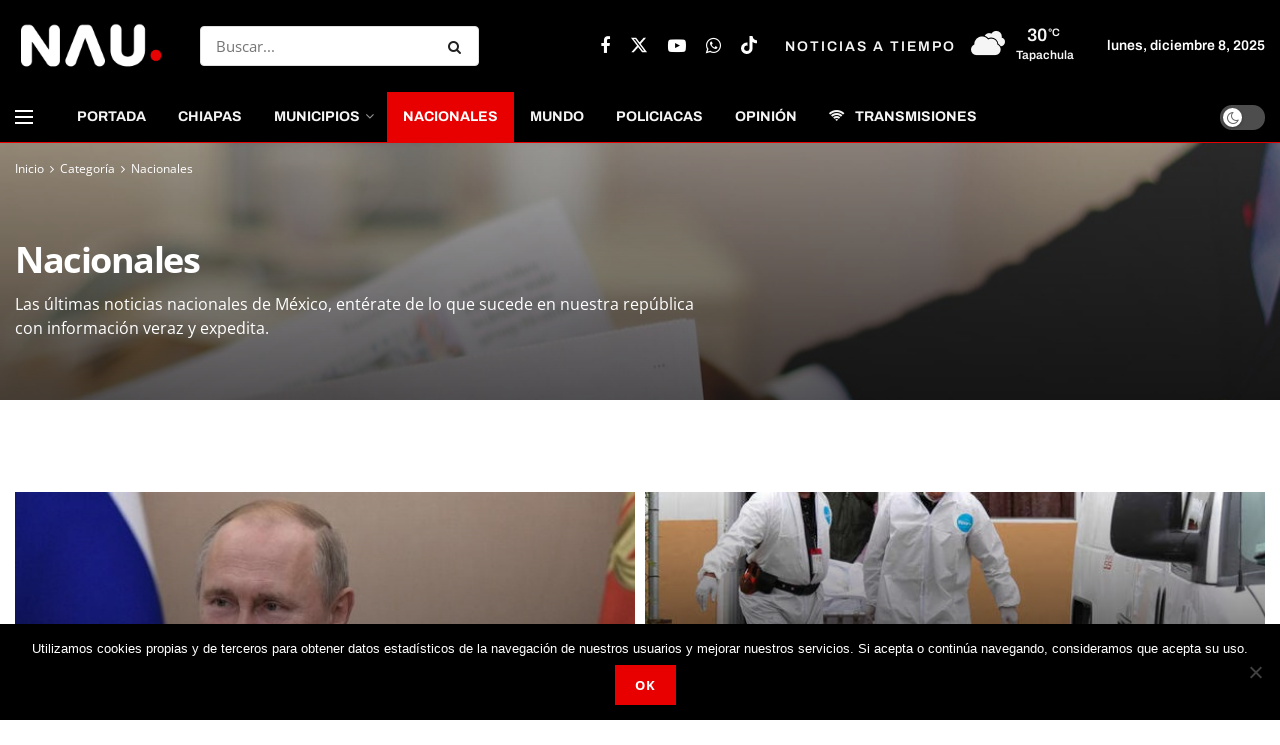

--- FILE ---
content_type: text/html; charset=UTF-8
request_url: https://nau.mx/category/nacionales/
body_size: 30159
content:
<!doctype html>
<!--[if lt IE 7]> <html class="no-js lt-ie9 lt-ie8 lt-ie7" lang="es"> <![endif]-->
<!--[if IE 7]>    <html class="no-js lt-ie9 lt-ie8" lang="es"> <![endif]-->
<!--[if IE 8]>    <html class="no-js lt-ie9" lang="es"> <![endif]-->
<!--[if IE 9]>    <html class="no-js lt-ie10" lang="es"> <![endif]-->
<!--[if gt IE 8]><!--> <html class="no-js" lang="es"> <!--<![endif]-->
<head>
    <meta http-equiv="Content-Type" content="text/html; charset=UTF-8" />
    <meta name='viewport' content='width=device-width, initial-scale=1, user-scalable=yes' />
    <link rel="profile" href="https://gmpg.org/xfn/11" />
    <link rel="pingback" href="https://nau.mx/xmlrpc.php" />
    <meta name='robots' content='index, follow, max-image-preview:large, max-snippet:-1, max-video-preview:-1' />
	<style>img:is([sizes="auto" i], [sizes^="auto," i]) { contain-intrinsic-size: 3000px 1500px }</style>
				<script type="b1ee132393f50f583cb3050b-text/javascript">
			  var jnews_ajax_url = '/?ajax-request=jnews'
			</script>
			<script type="b1ee132393f50f583cb3050b-text/javascript">;window.jnews=window.jnews||{},window.jnews.library=window.jnews.library||{},window.jnews.library=function(){"use strict";var e=this;e.win=window,e.doc=document,e.noop=function(){},e.globalBody=e.doc.getElementsByTagName("body")[0],e.globalBody=e.globalBody?e.globalBody:e.doc,e.win.jnewsDataStorage=e.win.jnewsDataStorage||{_storage:new WeakMap,put:function(e,t,n){this._storage.has(e)||this._storage.set(e,new Map),this._storage.get(e).set(t,n)},get:function(e,t){return this._storage.get(e).get(t)},has:function(e,t){return this._storage.has(e)&&this._storage.get(e).has(t)},remove:function(e,t){var n=this._storage.get(e).delete(t);return 0===!this._storage.get(e).size&&this._storage.delete(e),n}},e.windowWidth=function(){return e.win.innerWidth||e.docEl.clientWidth||e.globalBody.clientWidth},e.windowHeight=function(){return e.win.innerHeight||e.docEl.clientHeight||e.globalBody.clientHeight},e.requestAnimationFrame=e.win.requestAnimationFrame||e.win.webkitRequestAnimationFrame||e.win.mozRequestAnimationFrame||e.win.msRequestAnimationFrame||window.oRequestAnimationFrame||function(e){return setTimeout(e,1e3/60)},e.cancelAnimationFrame=e.win.cancelAnimationFrame||e.win.webkitCancelAnimationFrame||e.win.webkitCancelRequestAnimationFrame||e.win.mozCancelAnimationFrame||e.win.msCancelRequestAnimationFrame||e.win.oCancelRequestAnimationFrame||function(e){clearTimeout(e)},e.classListSupport="classList"in document.createElement("_"),e.hasClass=e.classListSupport?function(e,t){return e.classList.contains(t)}:function(e,t){return e.className.indexOf(t)>=0},e.addClass=e.classListSupport?function(t,n){e.hasClass(t,n)||t.classList.add(n)}:function(t,n){e.hasClass(t,n)||(t.className+=" "+n)},e.removeClass=e.classListSupport?function(t,n){e.hasClass(t,n)&&t.classList.remove(n)}:function(t,n){e.hasClass(t,n)&&(t.className=t.className.replace(n,""))},e.objKeys=function(e){var t=[];for(var n in e)Object.prototype.hasOwnProperty.call(e,n)&&t.push(n);return t},e.isObjectSame=function(e,t){var n=!0;return JSON.stringify(e)!==JSON.stringify(t)&&(n=!1),n},e.extend=function(){for(var e,t,n,o=arguments[0]||{},i=1,a=arguments.length;i<a;i++)if(null!==(e=arguments[i]))for(t in e)o!==(n=e[t])&&void 0!==n&&(o[t]=n);return o},e.dataStorage=e.win.jnewsDataStorage,e.isVisible=function(e){return 0!==e.offsetWidth&&0!==e.offsetHeight||e.getBoundingClientRect().length},e.getHeight=function(e){return e.offsetHeight||e.clientHeight||e.getBoundingClientRect().height},e.getWidth=function(e){return e.offsetWidth||e.clientWidth||e.getBoundingClientRect().width},e.supportsPassive=!1;try{var t=Object.defineProperty({},"passive",{get:function(){e.supportsPassive=!0}});"createEvent"in e.doc?e.win.addEventListener("test",null,t):"fireEvent"in e.doc&&e.win.attachEvent("test",null)}catch(e){}e.passiveOption=!!e.supportsPassive&&{passive:!0},e.setStorage=function(e,t){e="jnews-"+e;var n={expired:Math.floor(((new Date).getTime()+432e5)/1e3)};t=Object.assign(n,t);localStorage.setItem(e,JSON.stringify(t))},e.getStorage=function(e){e="jnews-"+e;var t=localStorage.getItem(e);return null!==t&&0<t.length?JSON.parse(localStorage.getItem(e)):{}},e.expiredStorage=function(){var t,n="jnews-";for(var o in localStorage)o.indexOf(n)>-1&&"undefined"!==(t=e.getStorage(o.replace(n,""))).expired&&t.expired<Math.floor((new Date).getTime()/1e3)&&localStorage.removeItem(o)},e.addEvents=function(t,n,o){for(var i in n){var a=["touchstart","touchmove"].indexOf(i)>=0&&!o&&e.passiveOption;"createEvent"in e.doc?t.addEventListener(i,n[i],a):"fireEvent"in e.doc&&t.attachEvent("on"+i,n[i])}},e.removeEvents=function(t,n){for(var o in n)"createEvent"in e.doc?t.removeEventListener(o,n[o]):"fireEvent"in e.doc&&t.detachEvent("on"+o,n[o])},e.triggerEvents=function(t,n,o){var i;o=o||{detail:null};return"createEvent"in e.doc?(!(i=e.doc.createEvent("CustomEvent")||new CustomEvent(n)).initCustomEvent||i.initCustomEvent(n,!0,!1,o),void t.dispatchEvent(i)):"fireEvent"in e.doc?((i=e.doc.createEventObject()).eventType=n,void t.fireEvent("on"+i.eventType,i)):void 0},e.getParents=function(t,n){void 0===n&&(n=e.doc);for(var o=[],i=t.parentNode,a=!1;!a;)if(i){var r=i;r.querySelectorAll(n).length?a=!0:(o.push(r),i=r.parentNode)}else o=[],a=!0;return o},e.forEach=function(e,t,n){for(var o=0,i=e.length;o<i;o++)t.call(n,e[o],o)},e.getText=function(e){return e.innerText||e.textContent},e.setText=function(e,t){var n="object"==typeof t?t.innerText||t.textContent:t;e.innerText&&(e.innerText=n),e.textContent&&(e.textContent=n)},e.httpBuildQuery=function(t){return e.objKeys(t).reduce(function t(n){var o=arguments.length>1&&void 0!==arguments[1]?arguments[1]:null;return function(i,a){var r=n[a];a=encodeURIComponent(a);var s=o?"".concat(o,"[").concat(a,"]"):a;return null==r||"function"==typeof r?(i.push("".concat(s,"=")),i):["number","boolean","string"].includes(typeof r)?(i.push("".concat(s,"=").concat(encodeURIComponent(r))),i):(i.push(e.objKeys(r).reduce(t(r,s),[]).join("&")),i)}}(t),[]).join("&")},e.get=function(t,n,o,i){return o="function"==typeof o?o:e.noop,e.ajax("GET",t,n,o,i)},e.post=function(t,n,o,i){return o="function"==typeof o?o:e.noop,e.ajax("POST",t,n,o,i)},e.ajax=function(t,n,o,i,a){var r=new XMLHttpRequest,s=n,c=e.httpBuildQuery(o);if(t=-1!=["GET","POST"].indexOf(t)?t:"GET",r.open(t,s+("GET"==t?"?"+c:""),!0),"POST"==t&&r.setRequestHeader("Content-type","application/x-www-form-urlencoded"),r.setRequestHeader("X-Requested-With","XMLHttpRequest"),r.onreadystatechange=function(){4===r.readyState&&200<=r.status&&300>r.status&&"function"==typeof i&&i.call(void 0,r.response)},void 0!==a&&!a){return{xhr:r,send:function(){r.send("POST"==t?c:null)}}}return r.send("POST"==t?c:null),{xhr:r}},e.scrollTo=function(t,n,o){function i(e,t,n){this.start=this.position(),this.change=e-this.start,this.currentTime=0,this.increment=20,this.duration=void 0===n?500:n,this.callback=t,this.finish=!1,this.animateScroll()}return Math.easeInOutQuad=function(e,t,n,o){return(e/=o/2)<1?n/2*e*e+t:-n/2*(--e*(e-2)-1)+t},i.prototype.stop=function(){this.finish=!0},i.prototype.move=function(t){e.doc.documentElement.scrollTop=t,e.globalBody.parentNode.scrollTop=t,e.globalBody.scrollTop=t},i.prototype.position=function(){return e.doc.documentElement.scrollTop||e.globalBody.parentNode.scrollTop||e.globalBody.scrollTop},i.prototype.animateScroll=function(){this.currentTime+=this.increment;var t=Math.easeInOutQuad(this.currentTime,this.start,this.change,this.duration);this.move(t),this.currentTime<this.duration&&!this.finish?e.requestAnimationFrame.call(e.win,this.animateScroll.bind(this)):this.callback&&"function"==typeof this.callback&&this.callback()},new i(t,n,o)},e.unwrap=function(t){var n,o=t;e.forEach(t,(function(e,t){n?n+=e:n=e})),o.replaceWith(n)},e.performance={start:function(e){performance.mark(e+"Start")},stop:function(e){performance.mark(e+"End"),performance.measure(e,e+"Start",e+"End")}},e.fps=function(){var t=0,n=0,o=0;!function(){var i=t=0,a=0,r=0,s=document.getElementById("fpsTable"),c=function(t){void 0===document.getElementsByTagName("body")[0]?e.requestAnimationFrame.call(e.win,(function(){c(t)})):document.getElementsByTagName("body")[0].appendChild(t)};null===s&&((s=document.createElement("div")).style.position="fixed",s.style.top="120px",s.style.left="10px",s.style.width="100px",s.style.height="20px",s.style.border="1px solid black",s.style.fontSize="11px",s.style.zIndex="100000",s.style.backgroundColor="white",s.id="fpsTable",c(s));var l=function(){o++,n=Date.now(),(a=(o/(r=(n-t)/1e3)).toPrecision(2))!=i&&(i=a,s.innerHTML=i+"fps"),1<r&&(t=n,o=0),e.requestAnimationFrame.call(e.win,l)};l()}()},e.instr=function(e,t){for(var n=0;n<t.length;n++)if(-1!==e.toLowerCase().indexOf(t[n].toLowerCase()))return!0},e.winLoad=function(t,n){function o(o){if("complete"===e.doc.readyState||"interactive"===e.doc.readyState)return!o||n?setTimeout(t,n||1):t(o),1}o()||e.addEvents(e.win,{load:o})},e.docReady=function(t,n){function o(o){if("complete"===e.doc.readyState||"interactive"===e.doc.readyState)return!o||n?setTimeout(t,n||1):t(o),1}o()||e.addEvents(e.doc,{DOMContentLoaded:o})},e.fireOnce=function(){e.docReady((function(){e.assets=e.assets||[],e.assets.length&&(e.boot(),e.load_assets())}),50)},e.boot=function(){e.length&&e.doc.querySelectorAll("style[media]").forEach((function(e){"not all"==e.getAttribute("media")&&e.removeAttribute("media")}))},e.create_js=function(t,n){var o=e.doc.createElement("script");switch(o.setAttribute("src",t),n){case"defer":o.setAttribute("defer",!0);break;case"async":o.setAttribute("async",!0);break;case"deferasync":o.setAttribute("defer",!0),o.setAttribute("async",!0)}e.globalBody.appendChild(o)},e.load_assets=function(){"object"==typeof e.assets&&e.forEach(e.assets.slice(0),(function(t,n){var o="";t.defer&&(o+="defer"),t.async&&(o+="async"),e.create_js(t.url,o);var i=e.assets.indexOf(t);i>-1&&e.assets.splice(i,1)})),e.assets=jnewsoption.au_scripts=window.jnewsads=[]},e.setCookie=function(e,t,n){var o="";if(n){var i=new Date;i.setTime(i.getTime()+24*n*60*60*1e3),o="; expires="+i.toUTCString()}document.cookie=e+"="+(t||"")+o+"; path=/"},e.getCookie=function(e){for(var t=e+"=",n=document.cookie.split(";"),o=0;o<n.length;o++){for(var i=n[o];" "==i.charAt(0);)i=i.substring(1,i.length);if(0==i.indexOf(t))return i.substring(t.length,i.length)}return null},e.eraseCookie=function(e){document.cookie=e+"=; Path=/; Expires=Thu, 01 Jan 1970 00:00:01 GMT;"},e.docReady((function(){e.globalBody=e.globalBody==e.doc?e.doc.getElementsByTagName("body")[0]:e.globalBody,e.globalBody=e.globalBody?e.globalBody:e.doc})),e.winLoad((function(){e.winLoad((function(){var t=!1;if(void 0!==window.jnewsadmin)if(void 0!==window.file_version_checker){var n=e.objKeys(window.file_version_checker);n.length?n.forEach((function(e){t||"10.0.4"===window.file_version_checker[e]||(t=!0)})):t=!0}else t=!0;t&&(window.jnewsHelper.getMessage(),window.jnewsHelper.getNotice())}),2500)}))},window.jnews.library=new window.jnews.library;</script>
	<!-- This site is optimized with the Yoast SEO plugin v26.5 - https://yoast.com/wordpress/plugins/seo/ -->
	<title>Noticias Nacionales - NAU Noticias A Tiempo Universales</title>
	<meta name="description" content="Las últimas noticias nacionales de México, entérate de lo que sucede en nuestra república con información veraz y expedita." />
	<link rel="canonical" href="https://nau.mx/category/nacionales/" />
	<link rel="next" href="https://nau.mx/category/nacionales/page/2/" />
	<meta property="og:locale" content="es_MX" />
	<meta property="og:type" content="article" />
	<meta property="og:title" content="Noticias Nacionales - NAU Noticias A Tiempo Universales" />
	<meta property="og:description" content="Las últimas noticias nacionales de México, entérate de lo que sucede en nuestra república con información veraz y expedita." />
	<meta property="og:url" content="https://nau.mx/category/nacionales/" />
	<meta property="og:site_name" content="NAU Noticias A Tiempo Universales" />
	<meta name="twitter:card" content="summary_large_image" />
	<script type="application/ld+json" class="yoast-schema-graph">{"@context":"https://schema.org","@graph":[{"@type":"CollectionPage","@id":"https://nau.mx/category/nacionales/","url":"https://nau.mx/category/nacionales/","name":"Noticias Nacionales - NAU Noticias A Tiempo Universales","isPartOf":{"@id":"https://nau.mx/#website"},"primaryImageOfPage":{"@id":"https://nau.mx/category/nacionales/#primaryimage"},"image":{"@id":"https://nau.mx/category/nacionales/#primaryimage"},"thumbnailUrl":"https://nau.mx/wp-content/uploads/2024/11/WhatsApp-Image-2024-11-21-at-3.40.16-PM.jpeg","description":"Las últimas noticias nacionales de México, entérate de lo que sucede en nuestra república con información veraz y expedita.","breadcrumb":{"@id":"https://nau.mx/category/nacionales/#breadcrumb"},"inLanguage":"es"},{"@type":"ImageObject","inLanguage":"es","@id":"https://nau.mx/category/nacionales/#primaryimage","url":"https://nau.mx/wp-content/uploads/2024/11/WhatsApp-Image-2024-11-21-at-3.40.16-PM.jpeg","contentUrl":"https://nau.mx/wp-content/uploads/2024/11/WhatsApp-Image-2024-11-21-at-3.40.16-PM.jpeg","width":940,"height":580},{"@type":"BreadcrumbList","@id":"https://nau.mx/category/nacionales/#breadcrumb","itemListElement":[{"@type":"ListItem","position":1,"name":"Inicio","item":"https://nau.mx/"},{"@type":"ListItem","position":2,"name":"Nacionales"}]},{"@type":"WebSite","@id":"https://nau.mx/#website","url":"https://nau.mx/","name":"NAU Noticias A Tiempo Universales","description":"NAU Noticias","potentialAction":[{"@type":"SearchAction","target":{"@type":"EntryPoint","urlTemplate":"https://nau.mx/?s={search_term_string}"},"query-input":{"@type":"PropertyValueSpecification","valueRequired":true,"valueName":"search_term_string"}}],"inLanguage":"es"}]}</script>
	<!-- / Yoast SEO plugin. -->


<link rel='dns-prefetch' href='//www.googletagmanager.com' />
<link rel='dns-prefetch' href='//fonts.googleapis.com' />
<link rel='dns-prefetch' href='//pagead2.googlesyndication.com' />

<link rel="alternate" type="application/rss+xml" title="NAU Noticias A Tiempo Universales &raquo; Feed" href="https://nau.mx/feed/" />
<link rel="alternate" type="application/rss+xml" title="NAU Noticias A Tiempo Universales &raquo; RSS de los comentarios" href="https://nau.mx/comments/feed/" />
<script type="b1ee132393f50f583cb3050b-text/javascript" id="wpp-js" src="https://nau.mx/wp-content/plugins/wordpress-popular-posts/assets/js/wpp.min.js?ver=7.3.6" data-sampling="0" data-sampling-rate="100" data-api-url="https://nau.mx/wp-json/wordpress-popular-posts" data-post-id="0" data-token="2a939fdd90" data-lang="0" data-debug="0"></script>
<link rel="alternate" type="application/rss+xml" title="NAU Noticias A Tiempo Universales &raquo; Nacionales RSS de la categoría" href="https://nau.mx/category/nacionales/feed/" />
<script type="b1ee132393f50f583cb3050b-text/javascript">
/* <![CDATA[ */
window._wpemojiSettings = {"baseUrl":"https:\/\/s.w.org\/images\/core\/emoji\/16.0.1\/72x72\/","ext":".png","svgUrl":"https:\/\/s.w.org\/images\/core\/emoji\/16.0.1\/svg\/","svgExt":".svg","source":{"concatemoji":"https:\/\/nau.mx\/wp-includes\/js\/wp-emoji-release.min.js?ver=6.8.3"}};
/*! This file is auto-generated */
!function(s,n){var o,i,e;function c(e){try{var t={supportTests:e,timestamp:(new Date).valueOf()};sessionStorage.setItem(o,JSON.stringify(t))}catch(e){}}function p(e,t,n){e.clearRect(0,0,e.canvas.width,e.canvas.height),e.fillText(t,0,0);var t=new Uint32Array(e.getImageData(0,0,e.canvas.width,e.canvas.height).data),a=(e.clearRect(0,0,e.canvas.width,e.canvas.height),e.fillText(n,0,0),new Uint32Array(e.getImageData(0,0,e.canvas.width,e.canvas.height).data));return t.every(function(e,t){return e===a[t]})}function u(e,t){e.clearRect(0,0,e.canvas.width,e.canvas.height),e.fillText(t,0,0);for(var n=e.getImageData(16,16,1,1),a=0;a<n.data.length;a++)if(0!==n.data[a])return!1;return!0}function f(e,t,n,a){switch(t){case"flag":return n(e,"\ud83c\udff3\ufe0f\u200d\u26a7\ufe0f","\ud83c\udff3\ufe0f\u200b\u26a7\ufe0f")?!1:!n(e,"\ud83c\udde8\ud83c\uddf6","\ud83c\udde8\u200b\ud83c\uddf6")&&!n(e,"\ud83c\udff4\udb40\udc67\udb40\udc62\udb40\udc65\udb40\udc6e\udb40\udc67\udb40\udc7f","\ud83c\udff4\u200b\udb40\udc67\u200b\udb40\udc62\u200b\udb40\udc65\u200b\udb40\udc6e\u200b\udb40\udc67\u200b\udb40\udc7f");case"emoji":return!a(e,"\ud83e\udedf")}return!1}function g(e,t,n,a){var r="undefined"!=typeof WorkerGlobalScope&&self instanceof WorkerGlobalScope?new OffscreenCanvas(300,150):s.createElement("canvas"),o=r.getContext("2d",{willReadFrequently:!0}),i=(o.textBaseline="top",o.font="600 32px Arial",{});return e.forEach(function(e){i[e]=t(o,e,n,a)}),i}function t(e){var t=s.createElement("script");t.src=e,t.defer=!0,s.head.appendChild(t)}"undefined"!=typeof Promise&&(o="wpEmojiSettingsSupports",i=["flag","emoji"],n.supports={everything:!0,everythingExceptFlag:!0},e=new Promise(function(e){s.addEventListener("DOMContentLoaded",e,{once:!0})}),new Promise(function(t){var n=function(){try{var e=JSON.parse(sessionStorage.getItem(o));if("object"==typeof e&&"number"==typeof e.timestamp&&(new Date).valueOf()<e.timestamp+604800&&"object"==typeof e.supportTests)return e.supportTests}catch(e){}return null}();if(!n){if("undefined"!=typeof Worker&&"undefined"!=typeof OffscreenCanvas&&"undefined"!=typeof URL&&URL.createObjectURL&&"undefined"!=typeof Blob)try{var e="postMessage("+g.toString()+"("+[JSON.stringify(i),f.toString(),p.toString(),u.toString()].join(",")+"));",a=new Blob([e],{type:"text/javascript"}),r=new Worker(URL.createObjectURL(a),{name:"wpTestEmojiSupports"});return void(r.onmessage=function(e){c(n=e.data),r.terminate(),t(n)})}catch(e){}c(n=g(i,f,p,u))}t(n)}).then(function(e){for(var t in e)n.supports[t]=e[t],n.supports.everything=n.supports.everything&&n.supports[t],"flag"!==t&&(n.supports.everythingExceptFlag=n.supports.everythingExceptFlag&&n.supports[t]);n.supports.everythingExceptFlag=n.supports.everythingExceptFlag&&!n.supports.flag,n.DOMReady=!1,n.readyCallback=function(){n.DOMReady=!0}}).then(function(){return e}).then(function(){var e;n.supports.everything||(n.readyCallback(),(e=n.source||{}).concatemoji?t(e.concatemoji):e.wpemoji&&e.twemoji&&(t(e.twemoji),t(e.wpemoji)))}))}((window,document),window._wpemojiSettings);
/* ]]> */
</script>
<style id='wp-emoji-styles-inline-css' type='text/css'>

	img.wp-smiley, img.emoji {
		display: inline !important;
		border: none !important;
		box-shadow: none !important;
		height: 1em !important;
		width: 1em !important;
		margin: 0 0.07em !important;
		vertical-align: -0.1em !important;
		background: none !important;
		padding: 0 !important;
	}
</style>
<link rel='stylesheet' id='wp-block-library-css' href='https://nau.mx/wp-includes/css/dist/block-library/style.min.css?ver=6.8.3' type='text/css' media='all' />
<style id='classic-theme-styles-inline-css' type='text/css'>
/*! This file is auto-generated */
.wp-block-button__link{color:#fff;background-color:#32373c;border-radius:9999px;box-shadow:none;text-decoration:none;padding:calc(.667em + 2px) calc(1.333em + 2px);font-size:1.125em}.wp-block-file__button{background:#32373c;color:#fff;text-decoration:none}
</style>
<link rel='stylesheet' id='jnews-faq-css' href='https://nau.mx/wp-content/plugins/jnews-essential/assets/css/faq.css?ver=12.0.2' type='text/css' media='all' />
<style id='global-styles-inline-css' type='text/css'>
:root{--wp--preset--aspect-ratio--square: 1;--wp--preset--aspect-ratio--4-3: 4/3;--wp--preset--aspect-ratio--3-4: 3/4;--wp--preset--aspect-ratio--3-2: 3/2;--wp--preset--aspect-ratio--2-3: 2/3;--wp--preset--aspect-ratio--16-9: 16/9;--wp--preset--aspect-ratio--9-16: 9/16;--wp--preset--color--black: #000000;--wp--preset--color--cyan-bluish-gray: #abb8c3;--wp--preset--color--white: #ffffff;--wp--preset--color--pale-pink: #f78da7;--wp--preset--color--vivid-red: #cf2e2e;--wp--preset--color--luminous-vivid-orange: #ff6900;--wp--preset--color--luminous-vivid-amber: #fcb900;--wp--preset--color--light-green-cyan: #7bdcb5;--wp--preset--color--vivid-green-cyan: #00d084;--wp--preset--color--pale-cyan-blue: #8ed1fc;--wp--preset--color--vivid-cyan-blue: #0693e3;--wp--preset--color--vivid-purple: #9b51e0;--wp--preset--gradient--vivid-cyan-blue-to-vivid-purple: linear-gradient(135deg,rgba(6,147,227,1) 0%,rgb(155,81,224) 100%);--wp--preset--gradient--light-green-cyan-to-vivid-green-cyan: linear-gradient(135deg,rgb(122,220,180) 0%,rgb(0,208,130) 100%);--wp--preset--gradient--luminous-vivid-amber-to-luminous-vivid-orange: linear-gradient(135deg,rgba(252,185,0,1) 0%,rgba(255,105,0,1) 100%);--wp--preset--gradient--luminous-vivid-orange-to-vivid-red: linear-gradient(135deg,rgba(255,105,0,1) 0%,rgb(207,46,46) 100%);--wp--preset--gradient--very-light-gray-to-cyan-bluish-gray: linear-gradient(135deg,rgb(238,238,238) 0%,rgb(169,184,195) 100%);--wp--preset--gradient--cool-to-warm-spectrum: linear-gradient(135deg,rgb(74,234,220) 0%,rgb(151,120,209) 20%,rgb(207,42,186) 40%,rgb(238,44,130) 60%,rgb(251,105,98) 80%,rgb(254,248,76) 100%);--wp--preset--gradient--blush-light-purple: linear-gradient(135deg,rgb(255,206,236) 0%,rgb(152,150,240) 100%);--wp--preset--gradient--blush-bordeaux: linear-gradient(135deg,rgb(254,205,165) 0%,rgb(254,45,45) 50%,rgb(107,0,62) 100%);--wp--preset--gradient--luminous-dusk: linear-gradient(135deg,rgb(255,203,112) 0%,rgb(199,81,192) 50%,rgb(65,88,208) 100%);--wp--preset--gradient--pale-ocean: linear-gradient(135deg,rgb(255,245,203) 0%,rgb(182,227,212) 50%,rgb(51,167,181) 100%);--wp--preset--gradient--electric-grass: linear-gradient(135deg,rgb(202,248,128) 0%,rgb(113,206,126) 100%);--wp--preset--gradient--midnight: linear-gradient(135deg,rgb(2,3,129) 0%,rgb(40,116,252) 100%);--wp--preset--font-size--small: 13px;--wp--preset--font-size--medium: 20px;--wp--preset--font-size--large: 36px;--wp--preset--font-size--x-large: 42px;--wp--preset--spacing--20: 0.44rem;--wp--preset--spacing--30: 0.67rem;--wp--preset--spacing--40: 1rem;--wp--preset--spacing--50: 1.5rem;--wp--preset--spacing--60: 2.25rem;--wp--preset--spacing--70: 3.38rem;--wp--preset--spacing--80: 5.06rem;--wp--preset--shadow--natural: 6px 6px 9px rgba(0, 0, 0, 0.2);--wp--preset--shadow--deep: 12px 12px 50px rgba(0, 0, 0, 0.4);--wp--preset--shadow--sharp: 6px 6px 0px rgba(0, 0, 0, 0.2);--wp--preset--shadow--outlined: 6px 6px 0px -3px rgba(255, 255, 255, 1), 6px 6px rgba(0, 0, 0, 1);--wp--preset--shadow--crisp: 6px 6px 0px rgba(0, 0, 0, 1);}:where(.is-layout-flex){gap: 0.5em;}:where(.is-layout-grid){gap: 0.5em;}body .is-layout-flex{display: flex;}.is-layout-flex{flex-wrap: wrap;align-items: center;}.is-layout-flex > :is(*, div){margin: 0;}body .is-layout-grid{display: grid;}.is-layout-grid > :is(*, div){margin: 0;}:where(.wp-block-columns.is-layout-flex){gap: 2em;}:where(.wp-block-columns.is-layout-grid){gap: 2em;}:where(.wp-block-post-template.is-layout-flex){gap: 1.25em;}:where(.wp-block-post-template.is-layout-grid){gap: 1.25em;}.has-black-color{color: var(--wp--preset--color--black) !important;}.has-cyan-bluish-gray-color{color: var(--wp--preset--color--cyan-bluish-gray) !important;}.has-white-color{color: var(--wp--preset--color--white) !important;}.has-pale-pink-color{color: var(--wp--preset--color--pale-pink) !important;}.has-vivid-red-color{color: var(--wp--preset--color--vivid-red) !important;}.has-luminous-vivid-orange-color{color: var(--wp--preset--color--luminous-vivid-orange) !important;}.has-luminous-vivid-amber-color{color: var(--wp--preset--color--luminous-vivid-amber) !important;}.has-light-green-cyan-color{color: var(--wp--preset--color--light-green-cyan) !important;}.has-vivid-green-cyan-color{color: var(--wp--preset--color--vivid-green-cyan) !important;}.has-pale-cyan-blue-color{color: var(--wp--preset--color--pale-cyan-blue) !important;}.has-vivid-cyan-blue-color{color: var(--wp--preset--color--vivid-cyan-blue) !important;}.has-vivid-purple-color{color: var(--wp--preset--color--vivid-purple) !important;}.has-black-background-color{background-color: var(--wp--preset--color--black) !important;}.has-cyan-bluish-gray-background-color{background-color: var(--wp--preset--color--cyan-bluish-gray) !important;}.has-white-background-color{background-color: var(--wp--preset--color--white) !important;}.has-pale-pink-background-color{background-color: var(--wp--preset--color--pale-pink) !important;}.has-vivid-red-background-color{background-color: var(--wp--preset--color--vivid-red) !important;}.has-luminous-vivid-orange-background-color{background-color: var(--wp--preset--color--luminous-vivid-orange) !important;}.has-luminous-vivid-amber-background-color{background-color: var(--wp--preset--color--luminous-vivid-amber) !important;}.has-light-green-cyan-background-color{background-color: var(--wp--preset--color--light-green-cyan) !important;}.has-vivid-green-cyan-background-color{background-color: var(--wp--preset--color--vivid-green-cyan) !important;}.has-pale-cyan-blue-background-color{background-color: var(--wp--preset--color--pale-cyan-blue) !important;}.has-vivid-cyan-blue-background-color{background-color: var(--wp--preset--color--vivid-cyan-blue) !important;}.has-vivid-purple-background-color{background-color: var(--wp--preset--color--vivid-purple) !important;}.has-black-border-color{border-color: var(--wp--preset--color--black) !important;}.has-cyan-bluish-gray-border-color{border-color: var(--wp--preset--color--cyan-bluish-gray) !important;}.has-white-border-color{border-color: var(--wp--preset--color--white) !important;}.has-pale-pink-border-color{border-color: var(--wp--preset--color--pale-pink) !important;}.has-vivid-red-border-color{border-color: var(--wp--preset--color--vivid-red) !important;}.has-luminous-vivid-orange-border-color{border-color: var(--wp--preset--color--luminous-vivid-orange) !important;}.has-luminous-vivid-amber-border-color{border-color: var(--wp--preset--color--luminous-vivid-amber) !important;}.has-light-green-cyan-border-color{border-color: var(--wp--preset--color--light-green-cyan) !important;}.has-vivid-green-cyan-border-color{border-color: var(--wp--preset--color--vivid-green-cyan) !important;}.has-pale-cyan-blue-border-color{border-color: var(--wp--preset--color--pale-cyan-blue) !important;}.has-vivid-cyan-blue-border-color{border-color: var(--wp--preset--color--vivid-cyan-blue) !important;}.has-vivid-purple-border-color{border-color: var(--wp--preset--color--vivid-purple) !important;}.has-vivid-cyan-blue-to-vivid-purple-gradient-background{background: var(--wp--preset--gradient--vivid-cyan-blue-to-vivid-purple) !important;}.has-light-green-cyan-to-vivid-green-cyan-gradient-background{background: var(--wp--preset--gradient--light-green-cyan-to-vivid-green-cyan) !important;}.has-luminous-vivid-amber-to-luminous-vivid-orange-gradient-background{background: var(--wp--preset--gradient--luminous-vivid-amber-to-luminous-vivid-orange) !important;}.has-luminous-vivid-orange-to-vivid-red-gradient-background{background: var(--wp--preset--gradient--luminous-vivid-orange-to-vivid-red) !important;}.has-very-light-gray-to-cyan-bluish-gray-gradient-background{background: var(--wp--preset--gradient--very-light-gray-to-cyan-bluish-gray) !important;}.has-cool-to-warm-spectrum-gradient-background{background: var(--wp--preset--gradient--cool-to-warm-spectrum) !important;}.has-blush-light-purple-gradient-background{background: var(--wp--preset--gradient--blush-light-purple) !important;}.has-blush-bordeaux-gradient-background{background: var(--wp--preset--gradient--blush-bordeaux) !important;}.has-luminous-dusk-gradient-background{background: var(--wp--preset--gradient--luminous-dusk) !important;}.has-pale-ocean-gradient-background{background: var(--wp--preset--gradient--pale-ocean) !important;}.has-electric-grass-gradient-background{background: var(--wp--preset--gradient--electric-grass) !important;}.has-midnight-gradient-background{background: var(--wp--preset--gradient--midnight) !important;}.has-small-font-size{font-size: var(--wp--preset--font-size--small) !important;}.has-medium-font-size{font-size: var(--wp--preset--font-size--medium) !important;}.has-large-font-size{font-size: var(--wp--preset--font-size--large) !important;}.has-x-large-font-size{font-size: var(--wp--preset--font-size--x-large) !important;}
:where(.wp-block-post-template.is-layout-flex){gap: 1.25em;}:where(.wp-block-post-template.is-layout-grid){gap: 1.25em;}
:where(.wp-block-columns.is-layout-flex){gap: 2em;}:where(.wp-block-columns.is-layout-grid){gap: 2em;}
:root :where(.wp-block-pullquote){font-size: 1.5em;line-height: 1.6;}
</style>
<link rel='stylesheet' id='cookie-notice-front-css' href='https://nau.mx/wp-content/plugins/cookie-notice/css/front.min.css?ver=2.5.8' type='text/css' media='all' />
<link rel='stylesheet' id='jnews-video-css' href='https://nau.mx/wp-content/plugins/jnews-video/assets/css/plugin.css?ver=12.0.1' type='text/css' media='all' />
<link rel='stylesheet' id='wordpress-popular-posts-css-css' href='https://nau.mx/wp-content/plugins/wordpress-popular-posts/assets/css/wpp.css?ver=7.3.6' type='text/css' media='all' />
<link rel='stylesheet' id='js_composer_front-css' href='https://nau.mx/wp-content/plugins/js_composer/assets/css/js_composer.min.css?ver=8.7.2' type='text/css' media='all' />
<style type="text/css">@font-face {font-family:Open Sans;font-style:normal;font-weight:400;src:url(/cf-fonts/s/open-sans/5.0.20/latin/400/normal.woff2);unicode-range:U+0000-00FF,U+0131,U+0152-0153,U+02BB-02BC,U+02C6,U+02DA,U+02DC,U+0304,U+0308,U+0329,U+2000-206F,U+2074,U+20AC,U+2122,U+2191,U+2193,U+2212,U+2215,U+FEFF,U+FFFD;font-display:swap;}@font-face {font-family:Open Sans;font-style:normal;font-weight:400;src:url(/cf-fonts/s/open-sans/5.0.20/latin-ext/400/normal.woff2);unicode-range:U+0100-02AF,U+0304,U+0308,U+0329,U+1E00-1E9F,U+1EF2-1EFF,U+2020,U+20A0-20AB,U+20AD-20CF,U+2113,U+2C60-2C7F,U+A720-A7FF;font-display:swap;}@font-face {font-family:Open Sans;font-style:normal;font-weight:400;src:url(/cf-fonts/s/open-sans/5.0.20/vietnamese/400/normal.woff2);unicode-range:U+0102-0103,U+0110-0111,U+0128-0129,U+0168-0169,U+01A0-01A1,U+01AF-01B0,U+0300-0301,U+0303-0304,U+0308-0309,U+0323,U+0329,U+1EA0-1EF9,U+20AB;font-display:swap;}@font-face {font-family:Open Sans;font-style:normal;font-weight:400;src:url(/cf-fonts/s/open-sans/5.0.20/greek-ext/400/normal.woff2);unicode-range:U+1F00-1FFF;font-display:swap;}@font-face {font-family:Open Sans;font-style:normal;font-weight:400;src:url(/cf-fonts/s/open-sans/5.0.20/cyrillic-ext/400/normal.woff2);unicode-range:U+0460-052F,U+1C80-1C88,U+20B4,U+2DE0-2DFF,U+A640-A69F,U+FE2E-FE2F;font-display:swap;}@font-face {font-family:Open Sans;font-style:normal;font-weight:400;src:url(/cf-fonts/s/open-sans/5.0.20/hebrew/400/normal.woff2);unicode-range:U+0590-05FF,U+200C-2010,U+20AA,U+25CC,U+FB1D-FB4F;font-display:swap;}@font-face {font-family:Open Sans;font-style:normal;font-weight:400;src:url(/cf-fonts/s/open-sans/5.0.20/cyrillic/400/normal.woff2);unicode-range:U+0301,U+0400-045F,U+0490-0491,U+04B0-04B1,U+2116;font-display:swap;}@font-face {font-family:Open Sans;font-style:normal;font-weight:400;src:url(/cf-fonts/s/open-sans/5.0.20/greek/400/normal.woff2);unicode-range:U+0370-03FF;font-display:swap;}@font-face {font-family:Open Sans;font-style:normal;font-weight:700;src:url(/cf-fonts/s/open-sans/5.0.20/latin-ext/700/normal.woff2);unicode-range:U+0100-02AF,U+0304,U+0308,U+0329,U+1E00-1E9F,U+1EF2-1EFF,U+2020,U+20A0-20AB,U+20AD-20CF,U+2113,U+2C60-2C7F,U+A720-A7FF;font-display:swap;}@font-face {font-family:Open Sans;font-style:normal;font-weight:700;src:url(/cf-fonts/s/open-sans/5.0.20/greek-ext/700/normal.woff2);unicode-range:U+1F00-1FFF;font-display:swap;}@font-face {font-family:Open Sans;font-style:normal;font-weight:700;src:url(/cf-fonts/s/open-sans/5.0.20/cyrillic/700/normal.woff2);unicode-range:U+0301,U+0400-045F,U+0490-0491,U+04B0-04B1,U+2116;font-display:swap;}@font-face {font-family:Open Sans;font-style:normal;font-weight:700;src:url(/cf-fonts/s/open-sans/5.0.20/latin/700/normal.woff2);unicode-range:U+0000-00FF,U+0131,U+0152-0153,U+02BB-02BC,U+02C6,U+02DA,U+02DC,U+0304,U+0308,U+0329,U+2000-206F,U+2074,U+20AC,U+2122,U+2191,U+2193,U+2212,U+2215,U+FEFF,U+FFFD;font-display:swap;}@font-face {font-family:Open Sans;font-style:normal;font-weight:700;src:url(/cf-fonts/s/open-sans/5.0.20/cyrillic-ext/700/normal.woff2);unicode-range:U+0460-052F,U+1C80-1C88,U+20B4,U+2DE0-2DFF,U+A640-A69F,U+FE2E-FE2F;font-display:swap;}@font-face {font-family:Open Sans;font-style:normal;font-weight:700;src:url(/cf-fonts/s/open-sans/5.0.20/vietnamese/700/normal.woff2);unicode-range:U+0102-0103,U+0110-0111,U+0128-0129,U+0168-0169,U+01A0-01A1,U+01AF-01B0,U+0300-0301,U+0303-0304,U+0308-0309,U+0323,U+0329,U+1EA0-1EF9,U+20AB;font-display:swap;}@font-face {font-family:Open Sans;font-style:normal;font-weight:700;src:url(/cf-fonts/s/open-sans/5.0.20/greek/700/normal.woff2);unicode-range:U+0370-03FF;font-display:swap;}@font-face {font-family:Open Sans;font-style:normal;font-weight:700;src:url(/cf-fonts/s/open-sans/5.0.20/hebrew/700/normal.woff2);unicode-range:U+0590-05FF,U+200C-2010,U+20AA,U+25CC,U+FB1D-FB4F;font-display:swap;}@font-face {font-family:Archivo;font-style:normal;font-weight:700;src:url(/cf-fonts/s/archivo/5.0.16/latin-ext/700/normal.woff2);unicode-range:U+0100-02AF,U+0304,U+0308,U+0329,U+1E00-1E9F,U+1EF2-1EFF,U+2020,U+20A0-20AB,U+20AD-20CF,U+2113,U+2C60-2C7F,U+A720-A7FF;font-display:swap;}@font-face {font-family:Archivo;font-style:normal;font-weight:700;src:url(/cf-fonts/s/archivo/5.0.16/vietnamese/700/normal.woff2);unicode-range:U+0102-0103,U+0110-0111,U+0128-0129,U+0168-0169,U+01A0-01A1,U+01AF-01B0,U+0300-0301,U+0303-0304,U+0308-0309,U+0323,U+0329,U+1EA0-1EF9,U+20AB;font-display:swap;}@font-face {font-family:Archivo;font-style:normal;font-weight:700;src:url(/cf-fonts/s/archivo/5.0.16/latin/700/normal.woff2);unicode-range:U+0000-00FF,U+0131,U+0152-0153,U+02BB-02BC,U+02C6,U+02DA,U+02DC,U+0304,U+0308,U+0329,U+2000-206F,U+2074,U+20AC,U+2122,U+2191,U+2193,U+2212,U+2215,U+FEFF,U+FFFD;font-display:swap;}@font-face {font-family:Archivo;font-style:normal;font-weight:600;src:url(/cf-fonts/s/archivo/5.0.16/latin/600/normal.woff2);unicode-range:U+0000-00FF,U+0131,U+0152-0153,U+02BB-02BC,U+02C6,U+02DA,U+02DC,U+0304,U+0308,U+0329,U+2000-206F,U+2074,U+20AC,U+2122,U+2191,U+2193,U+2212,U+2215,U+FEFF,U+FFFD;font-display:swap;}@font-face {font-family:Archivo;font-style:normal;font-weight:600;src:url(/cf-fonts/s/archivo/5.0.16/latin-ext/600/normal.woff2);unicode-range:U+0100-02AF,U+0304,U+0308,U+0329,U+1E00-1E9F,U+1EF2-1EFF,U+2020,U+20A0-20AB,U+20AD-20CF,U+2113,U+2C60-2C7F,U+A720-A7FF;font-display:swap;}@font-face {font-family:Archivo;font-style:normal;font-weight:600;src:url(/cf-fonts/s/archivo/5.0.16/vietnamese/600/normal.woff2);unicode-range:U+0102-0103,U+0110-0111,U+0128-0129,U+0168-0169,U+01A0-01A1,U+01AF-01B0,U+0300-0301,U+0303-0304,U+0308-0309,U+0323,U+0329,U+1EA0-1EF9,U+20AB;font-display:swap;}</style>
<link rel='stylesheet' id='font-awesome-css' href='https://nau.mx/wp-content/themes/jnews/assets/fonts/font-awesome/font-awesome.min.css?ver=12.0.2' type='text/css' media='all' />
<link rel='stylesheet' id='jnews-icon-css' href='https://nau.mx/wp-content/themes/jnews/assets/fonts/jegicon/jegicon.css?ver=12.0.2' type='text/css' media='all' />
<link rel='stylesheet' id='jscrollpane-css' href='https://nau.mx/wp-content/themes/jnews/assets/css/jquery.jscrollpane.css?ver=12.0.2' type='text/css' media='all' />
<link rel='stylesheet' id='oknav-css' href='https://nau.mx/wp-content/themes/jnews/assets/css/okayNav.css?ver=12.0.2' type='text/css' media='all' />
<link rel='stylesheet' id='magnific-popup-css' href='https://nau.mx/wp-content/themes/jnews/assets/css/magnific-popup.css?ver=12.0.2' type='text/css' media='all' />
<link rel='stylesheet' id='chosen-css' href='https://nau.mx/wp-content/themes/jnews/assets/css/chosen/chosen.css?ver=12.0.2' type='text/css' media='all' />
<link rel='stylesheet' id='jnews-main-css' href='https://nau.mx/wp-content/themes/jnews/assets/css/main.css?ver=12.0.2' type='text/css' media='all' />
<link rel='stylesheet' id='jnews-pages-css' href='https://nau.mx/wp-content/themes/jnews/assets/css/pages.css?ver=12.0.2' type='text/css' media='all' />
<link rel='stylesheet' id='jnews-responsive-css' href='https://nau.mx/wp-content/themes/jnews/assets/css/responsive.css?ver=12.0.2' type='text/css' media='all' />
<link rel='stylesheet' id='jnews-pb-temp-css' href='https://nau.mx/wp-content/themes/jnews/assets/css/pb-temp.css?ver=12.0.2' type='text/css' media='all' />
<link rel='stylesheet' id='jnews-js-composer-css' href='https://nau.mx/wp-content/themes/jnews/assets/css/js-composer-frontend.css?ver=12.0.2' type='text/css' media='all' />
<link rel='stylesheet' id='jnews-style-css' href='https://nau.mx/wp-content/themes/jnews/style.css?ver=12.0.2' type='text/css' media='all' />
<link rel='stylesheet' id='jnews-darkmode-css' href='https://nau.mx/wp-content/themes/jnews/assets/css/darkmode.css?ver=12.0.2' type='text/css' media='all' />
<link rel='stylesheet' id='jnews-darkmode-device-css' href='https://nau.mx/wp-content/themes/jnews/assets/css/darkmode-device.css?ver=12.0.2' type='text/css' media='all' />
<link rel='stylesheet' id='jnews-video-darkmode-css' href='https://nau.mx/wp-content/plugins/jnews-video/assets/css/darkmode.css?ver=12.0.1' type='text/css' media='all' />
<link rel='stylesheet' id='jnews-tiktok-css' href='https://nau.mx/wp-content/plugins/jnews-tiktok/assets/css/frontend.css?ver=12.0.0' type='text/css' media='all' />
<link rel='stylesheet' id='jnews-weather-style-css' href='https://nau.mx/wp-content/plugins/jnews-weather/assets/css/plugin.css?ver=12.0.0' type='text/css' media='all' />
<script type="b1ee132393f50f583cb3050b-text/javascript" id="cookie-notice-front-js-before">
/* <![CDATA[ */
var cnArgs = {"ajaxUrl":"https:\/\/nau.mx\/wp-admin\/admin-ajax.php","nonce":"0a67056523","hideEffect":"fade","position":"bottom","onScroll":false,"onScrollOffset":100,"onClick":false,"cookieName":"cookie_notice_accepted","cookieTime":2592000,"cookieTimeRejected":2592000,"globalCookie":false,"redirection":false,"cache":true,"revokeCookies":false,"revokeCookiesOpt":"automatic"};
/* ]]> */
</script>
<script type="b1ee132393f50f583cb3050b-text/javascript" src="https://nau.mx/wp-content/plugins/cookie-notice/js/front.min.js?ver=2.5.8" id="cookie-notice-front-js"></script>
<script type="b1ee132393f50f583cb3050b-text/javascript" src="https://nau.mx/wp-includes/js/jquery/jquery.min.js?ver=3.7.1" id="jquery-core-js"></script>
<script type="b1ee132393f50f583cb3050b-text/javascript" src="https://nau.mx/wp-includes/js/jquery/jquery-migrate.min.js?ver=3.4.1" id="jquery-migrate-js"></script>

<!-- Google tag (gtag.js) snippet added by Site Kit -->
<!-- Fragmento de código de Google Analytics añadido por Site Kit -->
<script type="b1ee132393f50f583cb3050b-text/javascript" src="https://www.googletagmanager.com/gtag/js?id=G-1VW5S9PF5Z" id="google_gtagjs-js" async></script>
<script type="b1ee132393f50f583cb3050b-text/javascript" id="google_gtagjs-js-after">
/* <![CDATA[ */
window.dataLayer = window.dataLayer || [];function gtag(){dataLayer.push(arguments);}
gtag("set","linker",{"domains":["nau.mx"]});
gtag("js", new Date());
gtag("set", "developer_id.dZTNiMT", true);
gtag("config", "G-1VW5S9PF5Z");
/* ]]> */
</script>
<script type="b1ee132393f50f583cb3050b-text/javascript"></script><link rel="https://api.w.org/" href="https://nau.mx/wp-json/" /><link rel="alternate" title="JSON" type="application/json" href="https://nau.mx/wp-json/wp/v2/categories/37" /><link rel="EditURI" type="application/rsd+xml" title="RSD" href="https://nau.mx/xmlrpc.php?rsd" />
<meta name="generator" content="WordPress 6.8.3" />

<!-- This site is using AdRotate v5.16 to display their advertisements - https://ajdg.solutions/ -->
<!-- AdRotate CSS -->
<style type="text/css" media="screen">
	.g { margin:0px; padding:0px; overflow:hidden; line-height:1; zoom:1; }
	.g img { height:auto; }
	.g-col { position:relative; float:left; }
	.g-col:first-child { margin-left: 0; }
	.g-col:last-child { margin-right: 0; }
	.g-3 { margin:0px;  width:100%; max-width:400px; height:100%; max-height:250px; }
	@media only screen and (max-width: 480px) {
		.g-col, .g-dyn, .g-single { width:100%; margin-left:0; margin-right:0; }
	}
</style>
<!-- /AdRotate CSS -->

<meta name="generator" content="Site Kit by Google 1.167.0" />            <style id="wpp-loading-animation-styles">@-webkit-keyframes bgslide{from{background-position-x:0}to{background-position-x:-200%}}@keyframes bgslide{from{background-position-x:0}to{background-position-x:-200%}}.wpp-widget-block-placeholder,.wpp-shortcode-placeholder{margin:0 auto;width:60px;height:3px;background:#dd3737;background:linear-gradient(90deg,#dd3737 0%,#571313 10%,#dd3737 100%);background-size:200% auto;border-radius:3px;-webkit-animation:bgslide 1s infinite linear;animation:bgslide 1s infinite linear}</style>
            
<!-- Metaetiquetas de Google AdSense añadidas por Site Kit -->
<meta name="google-adsense-platform-account" content="ca-host-pub-2644536267352236">
<meta name="google-adsense-platform-domain" content="sitekit.withgoogle.com">
<!-- Acabar con las metaetiquetas de Google AdSense añadidas por Site Kit -->
<meta name="generator" content="Powered by WPBakery Page Builder - drag and drop page builder for WordPress."/>

<!-- Fragmento de código de Google Adsense añadido por Site Kit -->
<script type="b1ee132393f50f583cb3050b-text/javascript" async="async" src="https://pagead2.googlesyndication.com/pagead/js/adsbygoogle.js?client=ca-pub-1520589775832108&amp;host=ca-host-pub-2644536267352236" crossorigin="anonymous"></script>

<!-- Final del fragmento de código de Google Adsense añadido por Site Kit -->
<link rel="icon" href="https://nau.mx/wp-content/uploads/2022/07/cropped-nauavatar_dark-32x32.png" sizes="32x32" />
<link rel="icon" href="https://nau.mx/wp-content/uploads/2022/07/cropped-nauavatar_dark-192x192.png" sizes="192x192" />
<link rel="apple-touch-icon" href="https://nau.mx/wp-content/uploads/2022/07/cropped-nauavatar_dark-180x180.png" />
<meta name="msapplication-TileImage" content="https://nau.mx/wp-content/uploads/2022/07/cropped-nauavatar_dark-270x270.png" />
		<style type="text/css" id="wp-custom-css">
			.jeg_logo.jeg_desktop_logo img {
    width: 150px;
}

.jeg_vc_content>.wpb-content-wrapper>.vc_row, .container {
	max-width: 1440px;
}		</style>
		<noscript><style> .wpb_animate_when_almost_visible { opacity: 1; }</style></noscript></head>
<body class="archive category category-nacionales category-37 wp-embed-responsive wp-theme-jnews cookies-not-set jeg_device_toggle jnews-dark-nocookie jnews jsc_normal wpb-js-composer js-comp-ver-8.7.2 vc_responsive">

    
    
    <div class="jeg_ad jeg_ad_top jnews_header_top_ads">
        <div class='ads-wrapper  '></div>    </div>

    <!-- The Main Wrapper
    ============================================= -->
    <div class="jeg_viewport">

        
        <div class="jeg_header_wrapper">
            <div class="jeg_header_instagram_wrapper">
    </div>

<!-- HEADER -->
<div class="jeg_header normal">
    <div class="jeg_midbar jeg_container jeg_navbar_wrapper dark">
    <div class="container">
        <div class="jeg_nav_row">
            
                <div class="jeg_nav_col jeg_nav_left jeg_nav_grow">
                    <div class="item_wrap jeg_nav_alignleft">
                        <div class="jeg_nav_item jeg_logo jeg_desktop_logo">
			<div class="site-title">
			<a href="https://nau.mx/" aria-label="Visit Homepage" style="padding: 10px 0px 10px 0px;">
				<img class='jeg_logo_img' src="https://nau.mx/wp-content/uploads/2022/07/logoweb_nau_2022_dark.png" srcset="https://nau.mx/wp-content/uploads/2022/07/logoweb_nau_2022_dark.png 1x, https://nau.mx/wp-content/uploads/2022/07/logoweb_nau_2022_dark.png 2x" alt="NAU Noticias A Tiempo Universales"data-light-src="https://nau.mx/wp-content/uploads/2022/07/logoweb_nau_2022_dark.png" data-light-srcset="https://nau.mx/wp-content/uploads/2022/07/logoweb_nau_2022_dark.png 1x, https://nau.mx/wp-content/uploads/2022/07/logoweb_nau_2022_dark.png 2x" data-dark-src="https://nau.mx/wp-content/uploads/2022/07/logoweb_nau_2022_dark.png" data-dark-srcset="https://nau.mx/wp-content/uploads/2022/07/logoweb_nau_2022_dark.png 1x, https://nau.mx/wp-content/uploads/2022/07/logoweb_nau_2022_dark.png 2x"width="400" height="137">			</a>
		</div>
	</div>
<!-- Search Form -->
<div class="jeg_nav_item jeg_nav_search">
	<div class="jeg_search_wrapper jeg_search_no_expand rounded">
	    <a href="#" class="jeg_search_toggle"><i class="fa fa-search"></i></a>
	    <form action="https://nau.mx/" method="get" class="jeg_search_form" target="_top">
    <input name="s" class="jeg_search_input" placeholder="Buscar..." type="text" value="" autocomplete="off">
	<button aria-label="Search Button" type="submit" class="jeg_search_button btn"><i class="fa fa-search"></i></button>
</form>
<!-- jeg_search_hide with_result no_result -->
<div class="jeg_search_result jeg_search_hide with_result">
    <div class="search-result-wrapper">
    </div>
    <div class="search-link search-noresult">
        Sin Resultados    </div>
    <div class="search-link search-all-button">
        <i class="fa fa-search"></i> Ver Todos Los Resultados    </div>
</div>	</div>
</div>                    </div>
                </div>

                
                <div class="jeg_nav_col jeg_nav_center jeg_nav_normal">
                    <div class="item_wrap jeg_nav_aligncenter">
                        			<div
				class="jeg_nav_item socials_widget jeg_social_icon_block nobg">
				<a href="https://www.facebook.com/naunoticiasmx" target='_blank' rel='external noopener nofollow'  aria-label="Find us on Facebook" class="jeg_facebook"><i class="fa fa-facebook"></i> </a><a href="https://twitter.com/naunoticiasmx" target='_blank' rel='external noopener nofollow'  aria-label="Find us on Twitter" class="jeg_twitter"><i class="fa fa-twitter"><span class="jeg-icon icon-twitter"><svg xmlns="http://www.w3.org/2000/svg" height="1em" viewBox="0 0 512 512"><!--! Font Awesome Free 6.4.2 by @fontawesome - https://fontawesome.com License - https://fontawesome.com/license (Commercial License) Copyright 2023 Fonticons, Inc. --><path d="M389.2 48h70.6L305.6 224.2 487 464H345L233.7 318.6 106.5 464H35.8L200.7 275.5 26.8 48H172.4L272.9 180.9 389.2 48zM364.4 421.8h39.1L151.1 88h-42L364.4 421.8z"/></svg></span></i> </a><a href="https://www.youtube.com/channel/UCcXLF1IeSIpwGPnwuopkcTA" target='_blank' rel='external noopener nofollow'  aria-label="Find us on Youtube" class="jeg_youtube"><i class="fa fa-youtube-play"></i> </a><a href="https://wa.me/529624036337" target='_blank' rel='external noopener nofollow' aria-label="Find us on Whatsapp" class="jeg_whatsapp"><i class="fa fa-whatsapp"></i> </a><a href="https://www.tiktok.com/@naunoticiasmx" target='_blank' rel='external noopener nofollow'  aria-label="Find us on TikTok" class="jeg_tiktok"><span class="jeg-icon icon-tiktok"><svg xmlns="http://www.w3.org/2000/svg" height="1em" viewBox="0 0 448 512"><!--! Font Awesome Free 6.4.2 by @fontawesome - https://fontawesome.com License - https://fontawesome.com/license (Commercial License) Copyright 2023 Fonticons, Inc. --><path d="M448,209.91a210.06,210.06,0,0,1-122.77-39.25V349.38A162.55,162.55,0,1,1,185,188.31V278.2a74.62,74.62,0,1,0,52.23,71.18V0l88,0a121.18,121.18,0,0,0,1.86,22.17h0A122.18,122.18,0,0,0,381,102.39a121.43,121.43,0,0,0,67,20.14Z"/></svg></span> </a>			</div>
			<div class="jeg_nav_item jeg_nav_html">
	<span style="letter-spacing: 2px; margin-right: 15px;">NOTICIAS A TIEMPO</span></div>                    </div>
                </div>

                
                <div class="jeg_nav_col jeg_nav_right jeg_nav_normal">
                    <div class="item_wrap jeg_nav_alignleft">
                        <div class="jeg_nav_item jnews_header_topbar_weather">
    <div class="jeg_top_weather slide">
                        <div class="jeg_weather_condition">
                            <span class="jeg_weather_icon">
                                <i class="jegicon jegicon-cloudy-sm"></i>
                            </span>
                        </div>
                        <div class="jeg_weather_temp">
                            <span class="jeg_weather_value" data-temp-c="30" data-temp-f="86">30</span>
                            <span class="jeg_weather_unit" data-unit="c">&deg;c</span>
                        </div>
                        <div class="jeg_weather_location">
                            <span>Tapachula</span>
                        </div>
                        <div class="jeg_weather_item slide temp item_4">
                            <div class="jeg_weather_item_carousel" data-autoplay="1" data-auto-delay="2000" data-auto-hover="1">
                                    <div class="item">
                                        <div class="jeg_weather_temp">
                                            <span class="jeg_weather_value" data-temp-c="29" data-temp-f="85">29</span>
                                                    <span class="jeg_weather_degrees" data-unit="c">&deg;</span>
                                            <span class="jeg_weather_day">jue</span>
                                        </div>
                                    </div><div class="item">
                                        <div class="jeg_weather_temp">
                                            <span class="jeg_weather_value" data-temp-c="29" data-temp-f="84">29</span>
                                                    <span class="jeg_weather_degrees" data-unit="c">&deg;</span>
                                            <span class="jeg_weather_day">vie</span>
                                        </div>
                                    </div><div class="item">
                                        <div class="jeg_weather_temp">
                                            <span class="jeg_weather_value" data-temp-c="29" data-temp-f="84">29</span>
                                                    <span class="jeg_weather_degrees" data-unit="c">&deg;</span>
                                            <span class="jeg_weather_day">sáb</span>
                                        </div>
                                    </div><div class="item">
                                        <div class="jeg_weather_temp">
                                            <span class="jeg_weather_value" data-temp-c="28" data-temp-f="83">28</span>
                                                    <span class="jeg_weather_degrees" data-unit="c">&deg;</span>
                                            <span class="jeg_weather_day">dom</span>
                                        </div>
                                    </div>
                                </div>
                        </div>
                    </div></div><div class="jeg_nav_item jeg_top_date">
    lunes, diciembre 8, 2025</div>                    </div>
                </div>

                        </div>
    </div>
</div><div class="jeg_bottombar jeg_navbar jeg_container jeg_navbar_wrapper  jeg_navbar_dark">
    <div class="container">
        <div class="jeg_nav_row">
            
                <div class="jeg_nav_col jeg_nav_left jeg_nav_grow">
                    <div class="item_wrap jeg_nav_alignleft">
                        <div class="jeg_nav_item jeg_nav_icon">
    <a href="#" aria-label="Show Menu" class="toggle_btn jeg_mobile_toggle">
    	<span></span><span></span><span></span>
    </a>
</div><div class="jeg_nav_item jeg_main_menu_wrapper">
<div class="jeg_mainmenu_wrap"><ul class="jeg_menu jeg_main_menu jeg_menu_style_4" data-animation="animateTransform"><li id="menu-item-64" class="menu-item menu-item-type-post_type menu-item-object-page menu-item-home menu-item-64 bgnav" data-item-row="default" ><a href="https://nau.mx/">Portada</a></li>
<li id="menu-item-82872" class="menu-item menu-item-type-taxonomy menu-item-object-category menu-item-82872 bgnav" data-item-row="default" ><a href="https://nau.mx/category/chiapas/">Chiapas</a></li>
<li id="menu-item-82870" class="menu-item menu-item-type-taxonomy menu-item-object-category menu-item-82870 bgnav jeg_megamenu category_2" data-number="9"  data-item-row="default" ><a href="https://nau.mx/category/municipios/">Municipios</a><div class="sub-menu">
                    <div class="jeg_newsfeed style2 clearfix"><div class="jeg_newsfeed_subcat">
                    <ul class="jeg_subcat_item">
                        <li data-cat-id="63" class="active"><a href="https://nau.mx/category/municipios/">Todos</a></li>
                        <li data-cat-id="98" class=""><a href="https://nau.mx/category/municipios/acacoyagua/">Acacoyagua</a></li><li data-cat-id="103" class=""><a href="https://nau.mx/category/municipios/acapetahua/">Acapetahua</a></li><li data-cat-id="66" class=""><a href="https://nau.mx/category/municipios/cacahoatan/">Cacahoatán</a></li><li data-cat-id="102" class=""><a href="https://nau.mx/category/municipios/chiapa-de-corzo/">Chiapa de Corzo</a></li><li data-cat-id="78" class=""><a href="https://nau.mx/category/municipios/escuintla/">Escuintla</a></li><li data-cat-id="100" class=""><a href="https://nau.mx/category/municipios/frontera-hidalgo/">Frontera Hidalgo</a></li><li data-cat-id="90" class=""><a href="https://nau.mx/category/municipios/huehuetan/">Huehuetán</a></li><li data-cat-id="75" class=""><a href="https://nau.mx/category/municipios/huixtla/">Huixtla</a></li><li data-cat-id="93" class=""><a href="https://nau.mx/category/municipios/mapastepec/">Mapastepec</a></li><li data-cat-id="99" class=""><a href="https://nau.mx/category/municipios/mazatan/">Mazatán</a></li><li data-cat-id="96" class=""><a href="https://nau.mx/category/municipios/motozintla/">Motozintla</a></li><li data-cat-id="94" class=""><a href="https://nau.mx/category/municipios/ocosingo/">Ocosingo</a></li><li data-cat-id="262" class=""><a href="https://nau.mx/category/municipios/palenque/">Palenque</a></li><li data-cat-id="101" class=""><a href="https://nau.mx/category/municipios/pijijiapan/">Pijijiapan</a></li><li data-cat-id="92" class=""><a href="https://nau.mx/category/municipios/san-cristobal-de-las-casas/">San Cristóbal De Las Casas</a></li><li data-cat-id="81" class=""><a href="https://nau.mx/category/municipios/suchiate/">Suchiate</a></li><li data-cat-id="64" class=""><a href="https://nau.mx/category/municipios/tapachula/">Tapachula</a></li><li data-cat-id="80" class=""><a href="https://nau.mx/category/municipios/tonala/">Tonalá</a></li><li data-cat-id="65" class=""><a href="https://nau.mx/category/municipios/tuxtla-chico/">Tuxtla Chico</a></li><li data-cat-id="91" class=""><a href="https://nau.mx/category/municipios/tuxtla-gutierrez/">Tuxtla Gutiérrez</a></li><li data-cat-id="79" class=""><a href="https://nau.mx/category/municipios/tuzantan/">Tuzantán</a></li><li data-cat-id="95" class=""><a href="https://nau.mx/category/municipios/union-juarez/">Unión Juárez</a></li><li data-cat-id="77" class=""><a href="https://nau.mx/category/municipios/villa-comaltitlan/">Villa Comaltitlán</a></li>
                    </ul>
                </div>
                <div class="jeg_newsfeed_list loaded">
                    <div data-cat-id="63" data-load-status="loaded" class="jeg_newsfeed_container">
                        <div class="newsfeed_static with_subcat">
                            <div class="jeg_newsfeed_item ">
                    <div class="jeg_thumb">
                        
                        <a href="https://nau.mx/chiapas/resultados-de-fgr-en-el-mes-de-noviembre-del-ano-2025-en-el-estado-de-chiapas/"><div class="thumbnail-container animate-lazy  size-500 "><img width="142" height="180" src="https://nau.mx/wp-content/themes/jnews/assets/img/jeg-empty.png" class="attachment-jnews-360x180 size-jnews-360x180 lazyload wp-post-image" alt="RESULTADOS DE FGR EN EL MES DE NOVIEMBRE DEL AÑO 2025 EN EL ESTADO DE CHIAPAS" decoding="async" data-src="https://nau.mx/wp-content/uploads/2025/12/IMAGENES-NAU-11-4-142x180.png" data-srcset="" data-sizes="auto" data-expand="700" /></div></a>
                    </div>
                    <h3 class="jeg_post_title"><a href="https://nau.mx/chiapas/resultados-de-fgr-en-el-mes-de-noviembre-del-ano-2025-en-el-estado-de-chiapas/">RESULTADOS DE FGR EN EL MES DE NOVIEMBRE DEL AÑO 2025 EN EL ESTADO DE CHIAPAS</a></h3>
                </div><div class="jeg_newsfeed_item ">
                    <div class="jeg_thumb">
                        
                        <a href="https://nau.mx/chiapas/muere-trabajador-prensado-entre-dos-unidades-en-pension-de-transporte-en-tapachula/"><div class="thumbnail-container animate-lazy  size-500 "><img width="203" height="148" src="https://nau.mx/wp-content/themes/jnews/assets/img/jeg-empty.png" class="attachment-jnews-360x180 size-jnews-360x180 lazyload wp-post-image" alt="Muere trabajador prensado entre dos unidades en pensión de transporte en Tapachula" decoding="async" sizes="(max-width: 203px) 100vw, 203px" data-src="https://nau.mx/wp-content/uploads/2025/12/IMAGENES-NAU-10-2.png" data-srcset="https://nau.mx/wp-content/uploads/2025/12/IMAGENES-NAU-10-2.png 203w, https://nau.mx/wp-content/uploads/2025/12/IMAGENES-NAU-10-2-120x86.png 120w" data-sizes="auto" data-expand="700" /></div></a>
                    </div>
                    <h3 class="jeg_post_title"><a href="https://nau.mx/chiapas/muere-trabajador-prensado-entre-dos-unidades-en-pension-de-transporte-en-tapachula/">Muere trabajador prensado entre dos unidades en pensión de transporte en Tapachula</a></h3>
                </div><div class="jeg_newsfeed_item ">
                    <div class="jeg_thumb">
                        
                        <a href="https://nau.mx/chiapas/jeep-de-lujo-queda-reducido-a-cenizas-tras-incendio-en-la-17-oriente/"><div class="thumbnail-container animate-lazy  size-500 "><img width="229" height="116" src="https://nau.mx/wp-content/themes/jnews/assets/img/jeg-empty.png" class="attachment-jnews-360x180 size-jnews-360x180 lazyload wp-post-image" alt="Jeep de lujo queda reducido a cenizas tras incendio en la 17 Oriente" decoding="async" data-src="https://nau.mx/wp-content/uploads/2025/12/IMAGENES-NAU-1-4.png" data-srcset="" data-sizes="auto" data-expand="700" /></div></a>
                    </div>
                    <h3 class="jeg_post_title"><a href="https://nau.mx/chiapas/jeep-de-lujo-queda-reducido-a-cenizas-tras-incendio-en-la-17-oriente/">Jeep de lujo queda reducido a cenizas tras incendio en la 17 Oriente</a></h3>
                </div><div class="jeg_newsfeed_item ">
                    <div class="jeg_thumb">
                        
                        <a href="https://nau.mx/gobierno/en-tapachula-reconocemos-el-1er-ano-de-gobierno-que-encabeza-eduardo-ramirez/"><div class="thumbnail-container animate-lazy  size-500 "><img width="360" height="180" src="https://nau.mx/wp-content/themes/jnews/assets/img/jeg-empty.png" class="attachment-jnews-360x180 size-jnews-360x180 lazyload wp-post-image" alt="En Tapachula reconocemos el 1er año de gobierno que encabeza Eduardo Ramírez" decoding="async" fetchpriority="high" sizes="(max-width: 360px) 100vw, 360px" data-src="https://nau.mx/wp-content/uploads/2025/12/1000559718-360x180.jpg" data-srcset="https://nau.mx/wp-content/uploads/2025/12/1000559718-360x180.jpg 360w, https://nau.mx/wp-content/uploads/2025/12/1000559718-750x375.jpg 750w, https://nau.mx/wp-content/uploads/2025/12/1000559718-1140x570.jpg 1140w" data-sizes="auto" data-expand="700" /></div></a>
                    </div>
                    <h3 class="jeg_post_title"><a href="https://nau.mx/gobierno/en-tapachula-reconocemos-el-1er-ano-de-gobierno-que-encabeza-eduardo-ramirez/">En Tapachula reconocemos el 1er año de gobierno que encabeza Eduardo Ramírez</a></h3>
                </div><div class="jeg_newsfeed_item ">
                    <div class="jeg_thumb">
                        
                        <a href="https://nau.mx/gobierno/yamil-melgar-reconoce-un-ano-de-transformacion-en-la-nueva-era-de-chiapas/"><div class="thumbnail-container animate-lazy  size-500 "><img width="360" height="180" src="https://nau.mx/wp-content/themes/jnews/assets/img/jeg-empty.png" class="attachment-jnews-360x180 size-jnews-360x180 lazyload wp-post-image" alt="Yamil Melgar reconoce un año de transformación en la Nueva Era de Chiapas" decoding="async" sizes="(max-width: 360px) 100vw, 360px" data-src="https://nau.mx/wp-content/uploads/2025/12/1000558839-360x180.jpg" data-srcset="https://nau.mx/wp-content/uploads/2025/12/1000558839-360x180.jpg 360w, https://nau.mx/wp-content/uploads/2025/12/1000558839-750x375.jpg 750w, https://nau.mx/wp-content/uploads/2025/12/1000558839-1140x570.jpg 1140w" data-sizes="auto" data-expand="700" /></div></a>
                    </div>
                    <h3 class="jeg_post_title"><a href="https://nau.mx/gobierno/yamil-melgar-reconoce-un-ano-de-transformacion-en-la-nueva-era-de-chiapas/">Yamil Melgar reconoce un año de transformación en la Nueva Era de Chiapas</a></h3>
                </div><div class="jeg_newsfeed_item ">
                    <div class="jeg_thumb">
                        
                        <a href="https://nau.mx/gobierno/union-juarez-celebra-la-navidad-con-una-caravana-llena-de-color-y-el-encendido-de-sus-emblematicos-arboles/"><div class="thumbnail-container animate-lazy  size-500 "><img width="360" height="180" src="https://nau.mx/wp-content/themes/jnews/assets/img/jeg-empty.png" class="attachment-jnews-360x180 size-jnews-360x180 lazyload wp-post-image" alt="Unión Juárez celebra la Navidad con una caravana llena de color y el encendido de sus emblemáticos árboles" decoding="async" sizes="(max-width: 360px) 100vw, 360px" data-src="https://nau.mx/wp-content/uploads/2025/12/1000558322-360x180.jpg" data-srcset="https://nau.mx/wp-content/uploads/2025/12/1000558322-360x180.jpg 360w, https://nau.mx/wp-content/uploads/2025/12/1000558322-750x375.jpg 750w, https://nau.mx/wp-content/uploads/2025/12/1000558322-1140x570.jpg 1140w" data-sizes="auto" data-expand="700" /></div></a>
                    </div>
                    <h3 class="jeg_post_title"><a href="https://nau.mx/gobierno/union-juarez-celebra-la-navidad-con-una-caravana-llena-de-color-y-el-encendido-de-sus-emblematicos-arboles/">Unión Juárez celebra la Navidad con una caravana llena de color y el encendido de sus emblemáticos árboles</a></h3>
                </div><div class="jeg_newsfeed_item ">
                    <div class="jeg_thumb">
                        
                        <a href="https://nau.mx/gobierno/tapachula-abre-sus-puertas-al-mundo-yamil-melgar/"><div class="thumbnail-container animate-lazy  size-500 "><img width="360" height="180" src="https://nau.mx/wp-content/themes/jnews/assets/img/jeg-empty.png" class="attachment-jnews-360x180 size-jnews-360x180 lazyload wp-post-image" alt="Tapachula abre sus puertas al mundo: Yamil Melgar" decoding="async" sizes="(max-width: 360px) 100vw, 360px" data-src="https://nau.mx/wp-content/uploads/2025/12/1000557910-360x180.jpg" data-srcset="https://nau.mx/wp-content/uploads/2025/12/1000557910-360x180.jpg 360w, https://nau.mx/wp-content/uploads/2025/12/1000557910-750x375.jpg 750w, https://nau.mx/wp-content/uploads/2025/12/1000557910-1140x570.jpg 1140w" data-sizes="auto" data-expand="700" /></div></a>
                    </div>
                    <h3 class="jeg_post_title"><a href="https://nau.mx/gobierno/tapachula-abre-sus-puertas-al-mundo-yamil-melgar/">Tapachula abre sus puertas al mundo: Yamil Melgar</a></h3>
                </div><div class="jeg_newsfeed_item ">
                    <div class="jeg_thumb">
                        
                        <a href="https://nau.mx/gobierno/seguimos-caminando-con-la-fuerza-de-la-gente-victor-saldana-%e2%9c%85/"><div class="thumbnail-container animate-lazy  size-500 "><img width="360" height="180" src="https://nau.mx/wp-content/themes/jnews/assets/img/jeg-empty.png" class="attachment-jnews-360x180 size-jnews-360x180 lazyload wp-post-image" alt="Seguimos caminando ¡Con La Fuerza de la Gente!: Víctor Saldaña ✅" decoding="async" sizes="(max-width: 360px) 100vw, 360px" data-src="https://nau.mx/wp-content/uploads/2025/12/1000557669-360x180.jpg" data-srcset="https://nau.mx/wp-content/uploads/2025/12/1000557669-360x180.jpg 360w, https://nau.mx/wp-content/uploads/2025/12/1000557669-750x375.jpg 750w" data-sizes="auto" data-expand="700" /></div></a>
                    </div>
                    <h3 class="jeg_post_title"><a href="https://nau.mx/gobierno/seguimos-caminando-con-la-fuerza-de-la-gente-victor-saldana-%e2%9c%85/">Seguimos caminando ¡Con La Fuerza de la Gente!: Víctor Saldaña ✅</a></h3>
                </div><div class="jeg_newsfeed_item ">
                    <div class="jeg_thumb">
                        
                        <a href="https://nau.mx/gobierno/san-cristobal-fortalece-alianzas-federales-para-impulsar-el-programa-techos-solares/"><div class="thumbnail-container animate-lazy  size-500 "><img width="360" height="180" src="https://nau.mx/wp-content/themes/jnews/assets/img/jeg-empty.png" class="attachment-jnews-360x180 size-jnews-360x180 lazyload wp-post-image" alt="San Cristóbal fortalece alianzas federales para impulsar el Programa Techos Solares" decoding="async" sizes="(max-width: 360px) 100vw, 360px" data-src="https://nau.mx/wp-content/uploads/2025/12/1000557660-360x180.jpg" data-srcset="https://nau.mx/wp-content/uploads/2025/12/1000557660-360x180.jpg 360w, https://nau.mx/wp-content/uploads/2025/12/1000557660-750x375.jpg 750w" data-sizes="auto" data-expand="700" /></div></a>
                    </div>
                    <h3 class="jeg_post_title"><a href="https://nau.mx/gobierno/san-cristobal-fortalece-alianzas-federales-para-impulsar-el-programa-techos-solares/">San Cristóbal fortalece alianzas federales para impulsar el Programa Techos Solares</a></h3>
                </div>
                        </div>
                    </div>
                    <div class="newsfeed_overlay">
                    <div class="preloader_type preloader_circle">
                        <div class="newsfeed_preloader jeg_preloader dot">
                            <span></span><span></span><span></span>
                        </div>
                        <div class="newsfeed_preloader jeg_preloader circle">
                            <div class="jnews_preloader_circle_outer">
                                <div class="jnews_preloader_circle_inner"></div>
                            </div>
                        </div>
                        <div class="newsfeed_preloader jeg_preloader square">
                            <div class="jeg_square"><div class="jeg_square_inner"></div></div>
                        </div>
                    </div>
                </div>
                </div>
                
                    <div class="jeg_newsfeed_tags">
                        <h3>Trending Tags</h3>
                        <ul><li><a href='https://nau.mx/tag/destacado/'>destacado</a></li><li><a href='https://nau.mx/tag/video/'>video</a></li><li><a href='https://nau.mx/tag/ayuntamiento/'>Ayuntamiento</a></li></ul>
                    </div>
            </div>
                </div></li>
<li id="menu-item-82866" class="menu-item menu-item-type-taxonomy menu-item-object-category current-menu-item menu-item-82866 bgnav" data-item-row="default" ><a href="https://nau.mx/category/nacionales/">Nacionales</a></li>
<li id="menu-item-82865" class="menu-item menu-item-type-taxonomy menu-item-object-category menu-item-82865 bgnav" data-item-row="default" ><a href="https://nau.mx/category/mundo/">Mundo</a></li>
<li id="menu-item-66" class="menu-item menu-item-type-taxonomy menu-item-object-category menu-item-66 bgnav" data-item-row="default" ><a href="https://nau.mx/category/policiacas/">Policiacas</a></li>
<li id="menu-item-68" class="menu-item menu-item-type-taxonomy menu-item-object-category menu-item-68 bgnav" data-item-row="default" ><a href="https://nau.mx/category/opinion/">Opinión</a></li>
<li id="menu-item-82873" class="menu-item menu-item-type-taxonomy menu-item-object-category menu-item-82873 bgnav jeg_menu_icon_enable" data-item-row="default" ><a href="https://nau.mx/category/transmisiones-en-vivo/"><i  class='jeg_font_menu fa fa-wifi'></i>Transmisiones</a></li>
</ul></div></div>
                    </div>
                </div>

                
                <div class="jeg_nav_col jeg_nav_center jeg_nav_normal">
                    <div class="item_wrap jeg_nav_aligncenter">
                                            </div>
                </div>

                
                <div class="jeg_nav_col jeg_nav_right jeg_nav_normal">
                    <div class="item_wrap jeg_nav_alignright">
                        <div class="jeg_nav_item jeg_dark_mode">
                    <label class="dark_mode_switch">
                        <input aria-label="Dark mode toogle" type="checkbox" class="jeg_dark_mode_toggle" >
                        <span class="slider round"></span>
                    </label>
                 </div>                    </div>
                </div>

                        </div>
    </div>
</div></div><!-- /.jeg_header -->        </div>

        <div class="jeg_header_sticky">
            <div class="sticky_blankspace"></div>
<div class="jeg_header normal">
    <div class="jeg_container">
        <div data-mode="pinned" class="jeg_stickybar jeg_navbar jeg_navbar_wrapper jeg_navbar_normal jeg_navbar_dark">
            <div class="container">
    <div class="jeg_nav_row">
        
            <div class="jeg_nav_col jeg_nav_left jeg_nav_grow">
                <div class="item_wrap jeg_nav_alignleft">
                    <div class="jeg_nav_item jeg_logo">
    <div class="site-title">
		<a href="https://nau.mx/" aria-label="Visit Homepage">
    	    <img class='jeg_logo_img' src="https://nau.mx/wp-content/uploads/2022/07/logoweb_nau_2022_dark.png" srcset="https://nau.mx/wp-content/uploads/2022/07/logoweb_nau_2022_dark.png 1x, https://nau.mx/wp-content/uploads/2022/07/logoweb_nau_2022_dark.png 2x" alt="NAU Noticias A Tiempo Universales"data-light-src="https://nau.mx/wp-content/uploads/2022/07/logoweb_nau_2022_dark.png" data-light-srcset="https://nau.mx/wp-content/uploads/2022/07/logoweb_nau_2022_dark.png 1x, https://nau.mx/wp-content/uploads/2022/07/logoweb_nau_2022_dark.png 2x" data-dark-src="https://nau.mx/wp-content/uploads/2022/07/logoweb_nau_2022_dark.png" data-dark-srcset="https://nau.mx/wp-content/uploads/2022/07/logoweb_nau_2022_dark.png 1x, https://nau.mx/wp-content/uploads/2022/07/logoweb_nau_2022_dark.png 2x"width="400" height="137">    	</a>
    </div>
</div><div class="jeg_nav_item jeg_main_menu_wrapper">
<div class="jeg_mainmenu_wrap"><ul class="jeg_menu jeg_main_menu jeg_menu_style_4" data-animation="animateTransform"><li id="menu-item-64" class="menu-item menu-item-type-post_type menu-item-object-page menu-item-home menu-item-64 bgnav" data-item-row="default" ><a href="https://nau.mx/">Portada</a></li>
<li id="menu-item-82872" class="menu-item menu-item-type-taxonomy menu-item-object-category menu-item-82872 bgnav" data-item-row="default" ><a href="https://nau.mx/category/chiapas/">Chiapas</a></li>
<li id="menu-item-82870" class="menu-item menu-item-type-taxonomy menu-item-object-category menu-item-82870 bgnav jeg_megamenu category_2" data-number="9"  data-item-row="default" ><a href="https://nau.mx/category/municipios/">Municipios</a><div class="sub-menu">
                    <div class="jeg_newsfeed style2 clearfix"><div class="jeg_newsfeed_subcat">
                    <ul class="jeg_subcat_item">
                        <li data-cat-id="63" class="active"><a href="https://nau.mx/category/municipios/">Todos</a></li>
                        <li data-cat-id="98" class=""><a href="https://nau.mx/category/municipios/acacoyagua/">Acacoyagua</a></li><li data-cat-id="103" class=""><a href="https://nau.mx/category/municipios/acapetahua/">Acapetahua</a></li><li data-cat-id="66" class=""><a href="https://nau.mx/category/municipios/cacahoatan/">Cacahoatán</a></li><li data-cat-id="102" class=""><a href="https://nau.mx/category/municipios/chiapa-de-corzo/">Chiapa de Corzo</a></li><li data-cat-id="78" class=""><a href="https://nau.mx/category/municipios/escuintla/">Escuintla</a></li><li data-cat-id="100" class=""><a href="https://nau.mx/category/municipios/frontera-hidalgo/">Frontera Hidalgo</a></li><li data-cat-id="90" class=""><a href="https://nau.mx/category/municipios/huehuetan/">Huehuetán</a></li><li data-cat-id="75" class=""><a href="https://nau.mx/category/municipios/huixtla/">Huixtla</a></li><li data-cat-id="93" class=""><a href="https://nau.mx/category/municipios/mapastepec/">Mapastepec</a></li><li data-cat-id="99" class=""><a href="https://nau.mx/category/municipios/mazatan/">Mazatán</a></li><li data-cat-id="96" class=""><a href="https://nau.mx/category/municipios/motozintla/">Motozintla</a></li><li data-cat-id="94" class=""><a href="https://nau.mx/category/municipios/ocosingo/">Ocosingo</a></li><li data-cat-id="262" class=""><a href="https://nau.mx/category/municipios/palenque/">Palenque</a></li><li data-cat-id="101" class=""><a href="https://nau.mx/category/municipios/pijijiapan/">Pijijiapan</a></li><li data-cat-id="92" class=""><a href="https://nau.mx/category/municipios/san-cristobal-de-las-casas/">San Cristóbal De Las Casas</a></li><li data-cat-id="81" class=""><a href="https://nau.mx/category/municipios/suchiate/">Suchiate</a></li><li data-cat-id="64" class=""><a href="https://nau.mx/category/municipios/tapachula/">Tapachula</a></li><li data-cat-id="80" class=""><a href="https://nau.mx/category/municipios/tonala/">Tonalá</a></li><li data-cat-id="65" class=""><a href="https://nau.mx/category/municipios/tuxtla-chico/">Tuxtla Chico</a></li><li data-cat-id="91" class=""><a href="https://nau.mx/category/municipios/tuxtla-gutierrez/">Tuxtla Gutiérrez</a></li><li data-cat-id="79" class=""><a href="https://nau.mx/category/municipios/tuzantan/">Tuzantán</a></li><li data-cat-id="95" class=""><a href="https://nau.mx/category/municipios/union-juarez/">Unión Juárez</a></li><li data-cat-id="77" class=""><a href="https://nau.mx/category/municipios/villa-comaltitlan/">Villa Comaltitlán</a></li>
                    </ul>
                </div>
                <div class="jeg_newsfeed_list loaded">
                    <div data-cat-id="63" data-load-status="loaded" class="jeg_newsfeed_container">
                        <div class="newsfeed_static with_subcat">
                            <div class="jeg_newsfeed_item ">
                    <div class="jeg_thumb">
                        
                        <a href="https://nau.mx/chiapas/resultados-de-fgr-en-el-mes-de-noviembre-del-ano-2025-en-el-estado-de-chiapas/"><div class="thumbnail-container animate-lazy  size-500 "><img width="142" height="180" src="https://nau.mx/wp-content/themes/jnews/assets/img/jeg-empty.png" class="attachment-jnews-360x180 size-jnews-360x180 lazyload wp-post-image" alt="RESULTADOS DE FGR EN EL MES DE NOVIEMBRE DEL AÑO 2025 EN EL ESTADO DE CHIAPAS" decoding="async" data-src="https://nau.mx/wp-content/uploads/2025/12/IMAGENES-NAU-11-4-142x180.png" data-srcset="" data-sizes="auto" data-expand="700" /></div></a>
                    </div>
                    <h3 class="jeg_post_title"><a href="https://nau.mx/chiapas/resultados-de-fgr-en-el-mes-de-noviembre-del-ano-2025-en-el-estado-de-chiapas/">RESULTADOS DE FGR EN EL MES DE NOVIEMBRE DEL AÑO 2025 EN EL ESTADO DE CHIAPAS</a></h3>
                </div><div class="jeg_newsfeed_item ">
                    <div class="jeg_thumb">
                        
                        <a href="https://nau.mx/chiapas/muere-trabajador-prensado-entre-dos-unidades-en-pension-de-transporte-en-tapachula/"><div class="thumbnail-container animate-lazy  size-500 "><img width="203" height="148" src="https://nau.mx/wp-content/themes/jnews/assets/img/jeg-empty.png" class="attachment-jnews-360x180 size-jnews-360x180 lazyload wp-post-image" alt="Muere trabajador prensado entre dos unidades en pensión de transporte en Tapachula" decoding="async" sizes="(max-width: 203px) 100vw, 203px" data-src="https://nau.mx/wp-content/uploads/2025/12/IMAGENES-NAU-10-2.png" data-srcset="https://nau.mx/wp-content/uploads/2025/12/IMAGENES-NAU-10-2.png 203w, https://nau.mx/wp-content/uploads/2025/12/IMAGENES-NAU-10-2-120x86.png 120w" data-sizes="auto" data-expand="700" /></div></a>
                    </div>
                    <h3 class="jeg_post_title"><a href="https://nau.mx/chiapas/muere-trabajador-prensado-entre-dos-unidades-en-pension-de-transporte-en-tapachula/">Muere trabajador prensado entre dos unidades en pensión de transporte en Tapachula</a></h3>
                </div><div class="jeg_newsfeed_item ">
                    <div class="jeg_thumb">
                        
                        <a href="https://nau.mx/chiapas/jeep-de-lujo-queda-reducido-a-cenizas-tras-incendio-en-la-17-oriente/"><div class="thumbnail-container animate-lazy  size-500 "><img width="229" height="116" src="https://nau.mx/wp-content/themes/jnews/assets/img/jeg-empty.png" class="attachment-jnews-360x180 size-jnews-360x180 lazyload wp-post-image" alt="Jeep de lujo queda reducido a cenizas tras incendio en la 17 Oriente" decoding="async" data-src="https://nau.mx/wp-content/uploads/2025/12/IMAGENES-NAU-1-4.png" data-srcset="" data-sizes="auto" data-expand="700" /></div></a>
                    </div>
                    <h3 class="jeg_post_title"><a href="https://nau.mx/chiapas/jeep-de-lujo-queda-reducido-a-cenizas-tras-incendio-en-la-17-oriente/">Jeep de lujo queda reducido a cenizas tras incendio en la 17 Oriente</a></h3>
                </div><div class="jeg_newsfeed_item ">
                    <div class="jeg_thumb">
                        
                        <a href="https://nau.mx/gobierno/en-tapachula-reconocemos-el-1er-ano-de-gobierno-que-encabeza-eduardo-ramirez/"><div class="thumbnail-container animate-lazy  size-500 "><img width="360" height="180" src="https://nau.mx/wp-content/themes/jnews/assets/img/jeg-empty.png" class="attachment-jnews-360x180 size-jnews-360x180 lazyload wp-post-image" alt="En Tapachula reconocemos el 1er año de gobierno que encabeza Eduardo Ramírez" decoding="async" fetchpriority="high" sizes="(max-width: 360px) 100vw, 360px" data-src="https://nau.mx/wp-content/uploads/2025/12/1000559718-360x180.jpg" data-srcset="https://nau.mx/wp-content/uploads/2025/12/1000559718-360x180.jpg 360w, https://nau.mx/wp-content/uploads/2025/12/1000559718-750x375.jpg 750w, https://nau.mx/wp-content/uploads/2025/12/1000559718-1140x570.jpg 1140w" data-sizes="auto" data-expand="700" /></div></a>
                    </div>
                    <h3 class="jeg_post_title"><a href="https://nau.mx/gobierno/en-tapachula-reconocemos-el-1er-ano-de-gobierno-que-encabeza-eduardo-ramirez/">En Tapachula reconocemos el 1er año de gobierno que encabeza Eduardo Ramírez</a></h3>
                </div><div class="jeg_newsfeed_item ">
                    <div class="jeg_thumb">
                        
                        <a href="https://nau.mx/gobierno/yamil-melgar-reconoce-un-ano-de-transformacion-en-la-nueva-era-de-chiapas/"><div class="thumbnail-container animate-lazy  size-500 "><img width="360" height="180" src="https://nau.mx/wp-content/themes/jnews/assets/img/jeg-empty.png" class="attachment-jnews-360x180 size-jnews-360x180 lazyload wp-post-image" alt="Yamil Melgar reconoce un año de transformación en la Nueva Era de Chiapas" decoding="async" sizes="(max-width: 360px) 100vw, 360px" data-src="https://nau.mx/wp-content/uploads/2025/12/1000558839-360x180.jpg" data-srcset="https://nau.mx/wp-content/uploads/2025/12/1000558839-360x180.jpg 360w, https://nau.mx/wp-content/uploads/2025/12/1000558839-750x375.jpg 750w, https://nau.mx/wp-content/uploads/2025/12/1000558839-1140x570.jpg 1140w" data-sizes="auto" data-expand="700" /></div></a>
                    </div>
                    <h3 class="jeg_post_title"><a href="https://nau.mx/gobierno/yamil-melgar-reconoce-un-ano-de-transformacion-en-la-nueva-era-de-chiapas/">Yamil Melgar reconoce un año de transformación en la Nueva Era de Chiapas</a></h3>
                </div><div class="jeg_newsfeed_item ">
                    <div class="jeg_thumb">
                        
                        <a href="https://nau.mx/gobierno/union-juarez-celebra-la-navidad-con-una-caravana-llena-de-color-y-el-encendido-de-sus-emblematicos-arboles/"><div class="thumbnail-container animate-lazy  size-500 "><img width="360" height="180" src="https://nau.mx/wp-content/themes/jnews/assets/img/jeg-empty.png" class="attachment-jnews-360x180 size-jnews-360x180 lazyload wp-post-image" alt="Unión Juárez celebra la Navidad con una caravana llena de color y el encendido de sus emblemáticos árboles" decoding="async" sizes="(max-width: 360px) 100vw, 360px" data-src="https://nau.mx/wp-content/uploads/2025/12/1000558322-360x180.jpg" data-srcset="https://nau.mx/wp-content/uploads/2025/12/1000558322-360x180.jpg 360w, https://nau.mx/wp-content/uploads/2025/12/1000558322-750x375.jpg 750w, https://nau.mx/wp-content/uploads/2025/12/1000558322-1140x570.jpg 1140w" data-sizes="auto" data-expand="700" /></div></a>
                    </div>
                    <h3 class="jeg_post_title"><a href="https://nau.mx/gobierno/union-juarez-celebra-la-navidad-con-una-caravana-llena-de-color-y-el-encendido-de-sus-emblematicos-arboles/">Unión Juárez celebra la Navidad con una caravana llena de color y el encendido de sus emblemáticos árboles</a></h3>
                </div><div class="jeg_newsfeed_item ">
                    <div class="jeg_thumb">
                        
                        <a href="https://nau.mx/gobierno/tapachula-abre-sus-puertas-al-mundo-yamil-melgar/"><div class="thumbnail-container animate-lazy  size-500 "><img width="360" height="180" src="https://nau.mx/wp-content/themes/jnews/assets/img/jeg-empty.png" class="attachment-jnews-360x180 size-jnews-360x180 lazyload wp-post-image" alt="Tapachula abre sus puertas al mundo: Yamil Melgar" decoding="async" sizes="(max-width: 360px) 100vw, 360px" data-src="https://nau.mx/wp-content/uploads/2025/12/1000557910-360x180.jpg" data-srcset="https://nau.mx/wp-content/uploads/2025/12/1000557910-360x180.jpg 360w, https://nau.mx/wp-content/uploads/2025/12/1000557910-750x375.jpg 750w, https://nau.mx/wp-content/uploads/2025/12/1000557910-1140x570.jpg 1140w" data-sizes="auto" data-expand="700" /></div></a>
                    </div>
                    <h3 class="jeg_post_title"><a href="https://nau.mx/gobierno/tapachula-abre-sus-puertas-al-mundo-yamil-melgar/">Tapachula abre sus puertas al mundo: Yamil Melgar</a></h3>
                </div><div class="jeg_newsfeed_item ">
                    <div class="jeg_thumb">
                        
                        <a href="https://nau.mx/gobierno/seguimos-caminando-con-la-fuerza-de-la-gente-victor-saldana-%e2%9c%85/"><div class="thumbnail-container animate-lazy  size-500 "><img width="360" height="180" src="https://nau.mx/wp-content/themes/jnews/assets/img/jeg-empty.png" class="attachment-jnews-360x180 size-jnews-360x180 lazyload wp-post-image" alt="Seguimos caminando ¡Con La Fuerza de la Gente!: Víctor Saldaña ✅" decoding="async" sizes="(max-width: 360px) 100vw, 360px" data-src="https://nau.mx/wp-content/uploads/2025/12/1000557669-360x180.jpg" data-srcset="https://nau.mx/wp-content/uploads/2025/12/1000557669-360x180.jpg 360w, https://nau.mx/wp-content/uploads/2025/12/1000557669-750x375.jpg 750w" data-sizes="auto" data-expand="700" /></div></a>
                    </div>
                    <h3 class="jeg_post_title"><a href="https://nau.mx/gobierno/seguimos-caminando-con-la-fuerza-de-la-gente-victor-saldana-%e2%9c%85/">Seguimos caminando ¡Con La Fuerza de la Gente!: Víctor Saldaña ✅</a></h3>
                </div><div class="jeg_newsfeed_item ">
                    <div class="jeg_thumb">
                        
                        <a href="https://nau.mx/gobierno/san-cristobal-fortalece-alianzas-federales-para-impulsar-el-programa-techos-solares/"><div class="thumbnail-container animate-lazy  size-500 "><img width="360" height="180" src="https://nau.mx/wp-content/themes/jnews/assets/img/jeg-empty.png" class="attachment-jnews-360x180 size-jnews-360x180 lazyload wp-post-image" alt="San Cristóbal fortalece alianzas federales para impulsar el Programa Techos Solares" decoding="async" sizes="(max-width: 360px) 100vw, 360px" data-src="https://nau.mx/wp-content/uploads/2025/12/1000557660-360x180.jpg" data-srcset="https://nau.mx/wp-content/uploads/2025/12/1000557660-360x180.jpg 360w, https://nau.mx/wp-content/uploads/2025/12/1000557660-750x375.jpg 750w" data-sizes="auto" data-expand="700" /></div></a>
                    </div>
                    <h3 class="jeg_post_title"><a href="https://nau.mx/gobierno/san-cristobal-fortalece-alianzas-federales-para-impulsar-el-programa-techos-solares/">San Cristóbal fortalece alianzas federales para impulsar el Programa Techos Solares</a></h3>
                </div>
                        </div>
                    </div>
                    <div class="newsfeed_overlay">
                    <div class="preloader_type preloader_circle">
                        <div class="newsfeed_preloader jeg_preloader dot">
                            <span></span><span></span><span></span>
                        </div>
                        <div class="newsfeed_preloader jeg_preloader circle">
                            <div class="jnews_preloader_circle_outer">
                                <div class="jnews_preloader_circle_inner"></div>
                            </div>
                        </div>
                        <div class="newsfeed_preloader jeg_preloader square">
                            <div class="jeg_square"><div class="jeg_square_inner"></div></div>
                        </div>
                    </div>
                </div>
                </div>
                
                    <div class="jeg_newsfeed_tags">
                        <h3>Trending Tags</h3>
                        <ul><li><a href='https://nau.mx/tag/destacado/'>destacado</a></li><li><a href='https://nau.mx/tag/video/'>video</a></li><li><a href='https://nau.mx/tag/ayuntamiento/'>Ayuntamiento</a></li></ul>
                    </div>
            </div>
                </div></li>
<li id="menu-item-82866" class="menu-item menu-item-type-taxonomy menu-item-object-category current-menu-item menu-item-82866 bgnav" data-item-row="default" ><a href="https://nau.mx/category/nacionales/">Nacionales</a></li>
<li id="menu-item-82865" class="menu-item menu-item-type-taxonomy menu-item-object-category menu-item-82865 bgnav" data-item-row="default" ><a href="https://nau.mx/category/mundo/">Mundo</a></li>
<li id="menu-item-66" class="menu-item menu-item-type-taxonomy menu-item-object-category menu-item-66 bgnav" data-item-row="default" ><a href="https://nau.mx/category/policiacas/">Policiacas</a></li>
<li id="menu-item-68" class="menu-item menu-item-type-taxonomy menu-item-object-category menu-item-68 bgnav" data-item-row="default" ><a href="https://nau.mx/category/opinion/">Opinión</a></li>
<li id="menu-item-82873" class="menu-item menu-item-type-taxonomy menu-item-object-category menu-item-82873 bgnav jeg_menu_icon_enable" data-item-row="default" ><a href="https://nau.mx/category/transmisiones-en-vivo/"><i  class='jeg_font_menu fa fa-wifi'></i>Transmisiones</a></li>
</ul></div></div>
                </div>
            </div>

            
            <div class="jeg_nav_col jeg_nav_center jeg_nav_normal">
                <div class="item_wrap jeg_nav_aligncenter">
                                    </div>
            </div>

            
            <div class="jeg_nav_col jeg_nav_right jeg_nav_normal">
                <div class="item_wrap jeg_nav_alignright">
                    <!-- Search Icon -->
<div class="jeg_nav_item jeg_search_wrapper search_icon jeg_search_popup_expand">
    <a href="#" class="jeg_search_toggle" aria-label="Search Button"><i class="fa fa-search"></i></a>
    <form action="https://nau.mx/" method="get" class="jeg_search_form" target="_top">
    <input name="s" class="jeg_search_input" placeholder="Buscar..." type="text" value="" autocomplete="off">
	<button aria-label="Search Button" type="submit" class="jeg_search_button btn"><i class="fa fa-search"></i></button>
</form>
<!-- jeg_search_hide with_result no_result -->
<div class="jeg_search_result jeg_search_hide with_result">
    <div class="search-result-wrapper">
    </div>
    <div class="search-link search-noresult">
        Sin Resultados    </div>
    <div class="search-link search-all-button">
        <i class="fa fa-search"></i> Ver Todos Los Resultados    </div>
</div></div>                </div>
            </div>

                </div>
</div>        </div>
    </div>
</div>
        </div>

        <div class="jeg_navbar_mobile_wrapper">
            <div class="jeg_navbar_mobile" data-mode="scroll">
    <div class="jeg_mobile_bottombar jeg_mobile_midbar jeg_container dark">
    <div class="container">
        <div class="jeg_nav_row">
            
                <div class="jeg_nav_col jeg_nav_left jeg_nav_normal">
                    <div class="item_wrap jeg_nav_alignleft">
                        <div class="jeg_nav_item">
    <a href="#" aria-label="Show Menu" class="toggle_btn jeg_mobile_toggle"><i class="fa fa-bars"></i></a>
</div>                    </div>
                </div>

                
                <div class="jeg_nav_col jeg_nav_center jeg_nav_grow">
                    <div class="item_wrap jeg_nav_aligncenter">
                        <div class="jeg_nav_item jeg_mobile_logo">
			<div class="site-title">
			<a href="https://nau.mx/" aria-label="Visit Homepage">
				<img class='jeg_logo_img' src="https://nau.mx/wp-content/uploads/2022/07/logoweb_nau_2022_dark.png" srcset="https://nau.mx/wp-content/uploads/2022/07/logoweb_nau_2022_dark.png 1x, https://nau.mx/wp-content/uploads/2022/07/logoweb_nau_2022_dark.png 2x" alt="NAU Noticias A Tiempo Universales"data-light-src="https://nau.mx/wp-content/uploads/2022/07/logoweb_nau_2022_dark.png" data-light-srcset="https://nau.mx/wp-content/uploads/2022/07/logoweb_nau_2022_dark.png 1x, https://nau.mx/wp-content/uploads/2022/07/logoweb_nau_2022_dark.png 2x" data-dark-src="https://nau.mx/wp-content/uploads/2022/07/logoweb_nau_2022_dark.png" data-dark-srcset="https://nau.mx/wp-content/uploads/2022/07/logoweb_nau_2022_dark.png 1x, https://nau.mx/wp-content/uploads/2022/07/logoweb_nau_2022_dark.png 2x"width="400" height="137">			</a>
		</div>
	</div>                    </div>
                </div>

                
                <div class="jeg_nav_col jeg_nav_right jeg_nav_normal">
                    <div class="item_wrap jeg_nav_alignright">
                        <div class="jeg_nav_item jeg_search_wrapper jeg_search_popup_expand">
    <a href="#" aria-label="Search Button" class="jeg_search_toggle"><i class="fa fa-search"></i></a>
	<form action="https://nau.mx/" method="get" class="jeg_search_form" target="_top">
    <input name="s" class="jeg_search_input" placeholder="Buscar..." type="text" value="" autocomplete="off">
	<button aria-label="Search Button" type="submit" class="jeg_search_button btn"><i class="fa fa-search"></i></button>
</form>
<!-- jeg_search_hide with_result no_result -->
<div class="jeg_search_result jeg_search_hide with_result">
    <div class="search-result-wrapper">
    </div>
    <div class="search-link search-noresult">
        Sin Resultados    </div>
    <div class="search-link search-all-button">
        <i class="fa fa-search"></i> Ver Todos Los Resultados    </div>
</div></div>                    </div>
                </div>

                        </div>
    </div>
</div></div>
<div class="sticky_blankspace" style="height: 60px;"></div>        </div>

        <div class="jeg_ad jeg_ad_top jnews_header_bottom_ads">
            <div class='ads-wrapper  '></div>        </div>

        
<div class="jeg_main ">
    <div class="jeg_container">
        <div class="jeg_content">
            <div class="jnews_category_header_top">
                <div class="jeg_cat_header jeg_cat_header_3">
                <div class="jeg_cat_overlay dark">
                    <div class="jeg_cat_bg" style="background-image: url('http://nau.mx/wp-content/uploads/2019/05/news1.jpg');background-color: #f5f5f5;"></div>

                    <div class="container">
                        <div class="jeg_breadcrumbs jeg_breadcrumb_category jeg_breadcrumb_container"> <div id="breadcrumbs"><span class="">
                <a href="https://nau.mx">Inicio</a>
            </span><i class="fa fa-angle-right"></i><span class="">
                <a href="">Categoría</a>
            </span><i class="fa fa-angle-right"></i><span class="breadcrumb_last_link">
                <a href="https://nau.mx/category/nacionales/">Nacionales</a>
            </span></div> </div>
                        <div class="jeg_title_wrap">
                            <h1 class="jeg_cat_title">Nacionales</h1>
                            <h2 class="jeg_cat_subtitle">Las últimas noticias nacionales de México, entérate de lo que sucede en nuestra república con información veraz y expedita.</h2>
                        </div>
                    </div>
                </div>
            </div>
                        </div>

            <div class="jeg_section">
                <div class="container">

                    <div class="jeg_ad jeg_category jnews_archive_above_hero_ads "><div class='ads-wrapper  '><div class="ads_google_ads">
                            <style type='text/css' scoped>
                                
                            </style>
                            <ins class="adsbygoogle adsslot_fDuOjKneZd" style="display:inline-block;" data-ad-client="ca-pub-1520589775832108" data-ad-slot="1896499785"></ins>
                            <script async defer src='//pagead2.googlesyndication.com/pagead/js/adsbygoogle.js' type="b1ee132393f50f583cb3050b-text/javascript"></script>
                            <script type="b1ee132393f50f583cb3050b-text/javascript">(adsbygoogle = window.adsbygoogle || []).push({});</script>
                        </div></div></div>
                    <div class="jnews_category_hero_container">
                        <div  class="jeg_heroblock jeg_heroblock_1 jeg_col_3o3 jeg_hero_style_1 jnews_module_139255_0_69375e1639b36  " data-margin="10" >
                <div class="jeg_hero_wrapper"><div class="jeg_heroblock_wrapper" style='margin: 0px 0px -10px -10px;'>
	                <article class="jeg_post jeg_hero_item_1 format-standard" style="padding: 0 0 10px 10px;">
                        <div class="jeg_block_container">
                            
                            <span class="jeg_postformat_icon"></span>
                            <div class="jeg_thumb">
                                <a href="https://nau.mx/generales/rusia-lanza-misil-balistico-hipersonico-en-ucrania-putin-confirma-el-ataque/" aria-label="Read article: Rusia lanza misil balístico hipersónico en Ucrania: Putin confirma el ataque"><div class="thumbnail-container thumbnail-background" data-src="https://nau.mx/wp-content/uploads/2024/11/WhatsApp-Image-2024-11-21-at-3.40.16-PM-750x463.jpeg" >
                        <div class="lazyloaded" data-src="https://nau.mx/wp-content/uploads/2024/11/WhatsApp-Image-2024-11-21-at-3.40.16-PM-750x463.jpeg" style="background-image: url(https://nau.mx/wp-content/uploads/2024/11/WhatsApp-Image-2024-11-21-at-3.40.16-PM-750x463.jpeg)"></div>
                    </div></a>
                            </div>
                            <div class="jeg_postblock_content">
                                <div class="jeg_post_category"><a href="https://nau.mx/category/generales/" class="category-generales">Generales</a></div>
                                <div class="jeg_post_info">
                                    <h2 class="jeg_post_title">
                                        <a href="https://nau.mx/generales/rusia-lanza-misil-balistico-hipersonico-en-ucrania-putin-confirma-el-ataque/"  aria-label="Read article: Rusia lanza misil balístico hipersónico en Ucrania: Putin confirma el ataque">Rusia lanza misil balístico hipersónico en Ucrania: Putin confirma el ataque</a>
                                    </h2>
                                    <div class="jeg_post_meta"><div class="jeg_meta_date"><a href="https://nau.mx/generales/rusia-lanza-misil-balistico-hipersonico-en-ucrania-putin-confirma-el-ataque/"><i class="fa fa-clock-o"></i> 21/11/2024</a></div><div class="jeg_meta_views"><a href="https://nau.mx/generales/rusia-lanza-misil-balistico-hipersonico-en-ucrania-putin-confirma-el-ataque/" ><i class="fa fa-eye"></i> 2.1k </a></div></div>
                                </div>
                            </div>
                        </div>
                    </article>
                <div class="jeg_heroblock_scroller">
                    <article class="jeg_post jeg_hero_item_2 format-standard" style="padding: 0 0 10px 10px;">
                        <div class="jeg_block_container">
                            
                            <span class="jeg_postformat_icon"></span>
                            <div class="jeg_thumb">
                                <a href="https://nau.mx/generales/aumentan-los-homicidios-en-queretaro-pese-a-ser-uno-de-los-estados-mas-seguros/" aria-label="Read article: Aumentan los homicidios en Querétaro pese a ser uno de los estados más seguros"><div class="thumbnail-container thumbnail-background" data-src="https://nau.mx/wp-content/uploads/2024/11/WhatsApp-Image-2024-11-21-at-11.09.48-AM.jpeg" >
                        <div class="lazyloaded" data-src="https://nau.mx/wp-content/uploads/2024/11/WhatsApp-Image-2024-11-21-at-11.09.48-AM.jpeg" style="background-image: url(https://nau.mx/wp-content/uploads/2024/11/WhatsApp-Image-2024-11-21-at-11.09.48-AM.jpeg)"></div>
                    </div></a>
                            </div>
                            <div class="jeg_postblock_content">
                                <div class="jeg_post_category"><a href="https://nau.mx/category/generales/" class="category-generales">Generales</a></div>
                                <div class="jeg_post_info">
                                    <h2 class="jeg_post_title">
                                        <a href="https://nau.mx/generales/aumentan-los-homicidios-en-queretaro-pese-a-ser-uno-de-los-estados-mas-seguros/"  aria-label="Read article: Aumentan los homicidios en Querétaro pese a ser uno de los estados más seguros">Aumentan los homicidios en Querétaro pese a ser uno de los estados más seguros</a>
                                    </h2>
                                    <div class="jeg_post_meta"><div class="jeg_meta_date"><a href="https://nau.mx/generales/aumentan-los-homicidios-en-queretaro-pese-a-ser-uno-de-los-estados-mas-seguros/" ><i class="fa fa-clock-o"></i> 21/11/2024</a></div><div class="jeg_meta_views"><a href="https://nau.mx/generales/aumentan-los-homicidios-en-queretaro-pese-a-ser-uno-de-los-estados-mas-seguros/" ><i class="fa fa-eye"></i> 2.2k </a></div></div>
                                </div>
                            </div>
                        </div>
                    </article><article class="jeg_post jeg_hero_item_3 format-standard" style="padding: 0 0 10px 10px;">
                        <div class="jeg_block_container">
                            
                            <span class="jeg_postformat_icon"></span>
                            <div class="jeg_thumb">
                                <a href="https://nau.mx/chiapas/don-roberto-y-su-manada-un-viaje-de-amor-y-rescate-animal/" aria-label="Read article: Don Roberto y su manada: un viaje de amor y rescate animal"><div class="thumbnail-container thumbnail-background" data-src="https://nau.mx/wp-content/uploads/2024/11/WhatsApp-Image-2024-11-20-at-2.00.10-PM-350x250.jpeg" >
                        <div class="lazyloaded" data-src="https://nau.mx/wp-content/uploads/2024/11/WhatsApp-Image-2024-11-20-at-2.00.10-PM-350x250.jpeg" style="background-image: url(https://nau.mx/wp-content/uploads/2024/11/WhatsApp-Image-2024-11-20-at-2.00.10-PM-350x250.jpeg)"></div>
                    </div></a>
                            </div>
                            <div class="jeg_postblock_content">
                                <div class="jeg_post_category"><a href="https://nau.mx/category/chiapas/" class="category-chiapas">Chiapas</a></div>
                                <div class="jeg_post_info">
                                    <h2 class="jeg_post_title">
                                        <a href="https://nau.mx/chiapas/don-roberto-y-su-manada-un-viaje-de-amor-y-rescate-animal/"  aria-label="Read article: Don Roberto y su manada: un viaje de amor y rescate animal">Don Roberto y su manada: un viaje de amor y rescate animal</a>
                                    </h2>
                                    <div class="jeg_post_meta"><div class="jeg_meta_date"><a href="https://nau.mx/chiapas/don-roberto-y-su-manada-un-viaje-de-amor-y-rescate-animal/" ><i class="fa fa-clock-o"></i> 20/11/2024</a></div><div class="jeg_meta_views"><a href="https://nau.mx/chiapas/don-roberto-y-su-manada-un-viaje-de-amor-y-rescate-animal/" ><i class="fa fa-eye"></i> 3.2k </a></div></div>
                                </div>
                            </div>
                        </div>
                    </article><article class="jeg_post jeg_hero_item_4 format-standard" style="padding: 0 0 10px 10px;">
                        <div class="jeg_block_container">
                            
                            <span class="jeg_postformat_icon"></span>
                            <div class="jeg_thumb">
                                <a href="https://nau.mx/chiapas/desalojan-areas-publicas-en-tuxtla-gutierrez-para-brindar-atencion-a-migrantes/" aria-label="Read article: Desalojan áreas públicas en Tuxtla Gutiérrez para brindar atención a migrantes"><div class="thumbnail-container thumbnail-background" data-src="https://nau.mx/wp-content/uploads/2024/11/WhatsApp-Image-2024-11-15-at-1.45.44-PM-3-350x250.jpeg" >
                        <div class="lazyloaded" data-src="https://nau.mx/wp-content/uploads/2024/11/WhatsApp-Image-2024-11-15-at-1.45.44-PM-3-350x250.jpeg" style="background-image: url(https://nau.mx/wp-content/uploads/2024/11/WhatsApp-Image-2024-11-15-at-1.45.44-PM-3-350x250.jpeg)"></div>
                    </div></a>
                            </div>
                            <div class="jeg_postblock_content">
                                <div class="jeg_post_category"><a href="https://nau.mx/category/chiapas/" class="category-chiapas">Chiapas</a></div>
                                <div class="jeg_post_info">
                                    <h2 class="jeg_post_title">
                                        <a href="https://nau.mx/chiapas/desalojan-areas-publicas-en-tuxtla-gutierrez-para-brindar-atencion-a-migrantes/"  aria-label="Read article: Desalojan áreas públicas en Tuxtla Gutiérrez para brindar atención a migrantes">Desalojan áreas públicas en Tuxtla Gutiérrez para brindar atención a migrantes</a>
                                    </h2>
                                    <div class="jeg_post_meta"><div class="jeg_meta_date"><a href="https://nau.mx/chiapas/desalojan-areas-publicas-en-tuxtla-gutierrez-para-brindar-atencion-a-migrantes/" ><i class="fa fa-clock-o"></i> 15/11/2024</a></div><div class="jeg_meta_views"><a href="https://nau.mx/chiapas/desalojan-areas-publicas-en-tuxtla-gutierrez-para-brindar-atencion-a-migrantes/" ><i class="fa fa-eye"></i> 2.2k </a></div></div>
                                </div>
                            </div>
                        </div>
                    </article>
                </div>
	            </div></div>
            </div>
                                </div>

                    <div class="jeg_ad jeg_category jnews_archive_below_hero_ads "><div class='ads-wrapper  '></div></div>                    
                    <div class="jeg_cat_content row">
                        <div class="jeg_main_content jeg_column col-sm-12">
                            <div class="jeg_inner_content">
                                <div class="jnews_category_header_bottom">
                                                                    </div>
                                <div class="jnews_category_content_wrapper">
                                    <div  class="jeg_postblock_5 jeg_postblock jeg_module_hook jeg_pagination_nav_1 jeg_col_3o3 jnews_module_139255_1_69375e1646b34  jeg_pb_boxed  " data-unique="jnews_module_139255_1_69375e1646b34">
					
					<div class="jeg_block_container">
                    
                    <div class="jeg_posts jeg_load_more_flag"><article class="jeg_post jeg_pl_lg_2 format-standard">
                    <div class="jeg_thumb">
                        
                        <a href="https://nau.mx/chiapas/asesinado-a-balazos-en-la-zona-baja-de-huehuetan/" aria-label="Read article: Asesinado a balazos en la zona baja de Huehuetán"><div class="thumbnail-container animate-lazy  size-715 "><img width="350" height="250" src="https://nau.mx/wp-content/themes/jnews/assets/img/jeg-empty.png" class="attachment-jnews-350x250 size-jnews-350x250 lazyload wp-post-image" alt="Asesinado a balazos en la zona baja de Huehuetán" decoding="async" sizes="(max-width: 350px) 100vw, 350px" data-src="https://nau.mx/wp-content/uploads/2024/11/WhatsApp-Image-2024-11-15-at-9.47.38-AM-1-350x250.jpeg" data-srcset="https://nau.mx/wp-content/uploads/2024/11/WhatsApp-Image-2024-11-15-at-9.47.38-AM-1-350x250.jpeg 350w, https://nau.mx/wp-content/uploads/2024/11/WhatsApp-Image-2024-11-15-at-9.47.38-AM-1-120x86.jpeg 120w, https://nau.mx/wp-content/uploads/2024/11/WhatsApp-Image-2024-11-15-at-9.47.38-AM-1-750x536.jpeg 750w" data-sizes="auto" data-expand="700" /></div></a>
                        <div class="jeg_post_category">
                            <span><a href="https://nau.mx/category/chiapas/" class="category-chiapas">Chiapas</a></span>
                        </div>
                    </div>
                    <div class="jeg_postblock_content">
                        <h3 class="jeg_post_title">
                            <a href="https://nau.mx/chiapas/asesinado-a-balazos-en-la-zona-baja-de-huehuetan/">Asesinado a balazos en la zona baja de Huehuetán</a>
                        </h3>
                        <div class="jeg_post_meta"><div class="jeg_meta_date"><a href="https://nau.mx/chiapas/asesinado-a-balazos-en-la-zona-baja-de-huehuetan/"><i class="fa fa-clock-o"></i> 15/11/2024</a></div><div class="jeg_meta_comment"><a href="https://nau.mx/chiapas/asesinado-a-balazos-en-la-zona-baja-de-huehuetan/#comments" ><i class="fa fa-comment-o"></i> 0 </a></div><div class="jeg_meta_views"><a href="https://nau.mx/chiapas/asesinado-a-balazos-en-la-zona-baja-de-huehuetan/" ><i class="fa fa-eye"></i> 9.1k </a></div></div>
                        <div class="jeg_post_excerpt">
                            <p>Huehuetán, Chiapas. La mañana de este viernes, autoridades atendieron un reporte sobre el hallazgo de una persona sin vida en...</p>
                            <a href="https://nau.mx/chiapas/asesinado-a-balazos-en-la-zona-baja-de-huehuetan/" class="jeg_readmore">Leer mas<span class="screen-reader-text">Details</span></a>
                        </div>
                    </div>
                </article><article class="jeg_post jeg_pl_lg_2 format-standard">
                    <div class="jeg_thumb">
                        
                        <a href="https://nau.mx/generales/accidente-mortal-en-la-autopista-mexico-pachuca-audi-choca-a-200-km-h-contra-camion-de-carga/" aria-label="Read article: Accidente Mortal en la Autopista México-Pachuca: Audi Choca a 200 km/h Contra Camión de Carga"><div class="thumbnail-container animate-lazy  size-715 "><img width="350" height="250" src="https://nau.mx/wp-content/themes/jnews/assets/img/jeg-empty.png" class="attachment-jnews-350x250 size-jnews-350x250 lazyload wp-post-image" alt="Accidente Mortal en la Autopista México-Pachuca: Audi Choca a 200 km/h Contra Camión de Carga" decoding="async" sizes="(max-width: 350px) 100vw, 350px" data-src="https://nau.mx/wp-content/uploads/2024/11/Mexico-Pachuc-1-350x250.jpeg" data-srcset="https://nau.mx/wp-content/uploads/2024/11/Mexico-Pachuc-1-350x250.jpeg 350w, https://nau.mx/wp-content/uploads/2024/11/Mexico-Pachuc-1-120x86.jpeg 120w, https://nau.mx/wp-content/uploads/2024/11/Mexico-Pachuc-1-750x536.jpeg 750w, https://nau.mx/wp-content/uploads/2024/11/Mexico-Pachuc-1-1140x815.jpeg 1140w" data-sizes="auto" data-expand="700" /></div></a>
                        <div class="jeg_post_category">
                            <span><a href="https://nau.mx/category/generales/" class="category-generales">Generales</a></span>
                        </div>
                    </div>
                    <div class="jeg_postblock_content">
                        <h3 class="jeg_post_title">
                            <a href="https://nau.mx/generales/accidente-mortal-en-la-autopista-mexico-pachuca-audi-choca-a-200-km-h-contra-camion-de-carga/">Accidente Mortal en la Autopista México-Pachuca: Audi Choca a 200 km/h Contra Camión de Carga</a>
                        </h3>
                        <div class="jeg_post_meta"><div class="jeg_meta_date"><a href="https://nau.mx/generales/accidente-mortal-en-la-autopista-mexico-pachuca-audi-choca-a-200-km-h-contra-camion-de-carga/"><i class="fa fa-clock-o"></i> 14/11/2024</a></div><div class="jeg_meta_comment"><a href="https://nau.mx/generales/accidente-mortal-en-la-autopista-mexico-pachuca-audi-choca-a-200-km-h-contra-camion-de-carga/#comments" ><i class="fa fa-comment-o"></i> 0 </a></div><div class="jeg_meta_views"><a href="https://nau.mx/generales/accidente-mortal-en-la-autopista-mexico-pachuca-audi-choca-a-200-km-h-contra-camion-de-carga/" ><i class="fa fa-eye"></i> 5.8k </a></div></div>
                        <div class="jeg_post_excerpt">
                            <p>Un trágico accidente tuvo lugar ayer en la autopista México-Pachuca, a la altura de Zapotlán, cuando un vehículo compacto de...</p>
                            <a href="https://nau.mx/generales/accidente-mortal-en-la-autopista-mexico-pachuca-audi-choca-a-200-km-h-contra-camion-de-carga/" class="jeg_readmore">Leer mas<span class="screen-reader-text">Details</span></a>
                        </div>
                    </div>
                </article><div class='jeg_ad jeg_ad_module jnews_inline_module_ads '><div class='ads-wrapper'><div class="inline_module">
                        <style type='text/css' scoped>
                            .adsslot_kFUJ1MZ4fE{ width:728px !important; height:90px !important; }
@media (max-width:1199px) { .adsslot_kFUJ1MZ4fE{ width:468px !important; height:60px !important; } }
@media (max-width:767px) { .adsslot_kFUJ1MZ4fE{ width:320px !important; height:50px !important; } }

                        </style>
                        <ins class="adsbygoogle adsslot_kFUJ1MZ4fE" style="display:inline-block;" data-ad-client="ca-pub-1520589775832108" data-ad-slot="1896499785"></ins>
                        <script async defer src='//pagead2.googlesyndication.com/pagead/js/adsbygoogle.js' type="b1ee132393f50f583cb3050b-text/javascript"></script>
                        <script type="b1ee132393f50f583cb3050b-text/javascript">(adsbygoogle = window.adsbygoogle || []).push({});</script>
                    </div></div></div><article class="jeg_post jeg_pl_lg_2 format-standard">
                    <div class="jeg_thumb">
                        
                        <a href="https://nau.mx/mundo/nevada-historica-en-el-desierto-de-arabia-saudita-un-fenomeno-climatico-sorprendente-nevada-historica-en-el-desierto-de-arabia-saudita-un-fenomeno-climatico-sorprendente/" aria-label="Read article: Nevada Histórica en el Desierto de Arabia Saudita: Un Fenómeno Climático Sorprendente Nevada Histórica en el Desierto de Arabia Saudita: Un Fenómeno Climático Sorprendente"><div class="thumbnail-container animate-lazy  size-715 "><img width="350" height="250" src="https://nau.mx/wp-content/themes/jnews/assets/img/jeg-empty.png" class="attachment-jnews-350x250 size-jnews-350x250 lazyload wp-post-image" alt="Nevada Histórica en el Desierto de Arabia Saudita: Un Fenómeno Climático Sorprendente Nevada Histórica en el Desierto de Arabia Saudita: Un Fenómeno Climático Sorprendente" decoding="async" sizes="(max-width: 350px) 100vw, 350px" data-src="https://nau.mx/wp-content/uploads/2024/11/WhatsApp-Image-2024-11-14-at-11.23.57-AM-3-350x250.jpeg" data-srcset="https://nau.mx/wp-content/uploads/2024/11/WhatsApp-Image-2024-11-14-at-11.23.57-AM-3-350x250.jpeg 350w, https://nau.mx/wp-content/uploads/2024/11/WhatsApp-Image-2024-11-14-at-11.23.57-AM-3-120x86.jpeg 120w, https://nau.mx/wp-content/uploads/2024/11/WhatsApp-Image-2024-11-14-at-11.23.57-AM-3-750x536.jpeg 750w" data-sizes="auto" data-expand="700" /></div></a>
                        <div class="jeg_post_category">
                            <span><a href="https://nau.mx/category/ciencia/" class="category-ciencia">Ciencia</a></span>
                        </div>
                    </div>
                    <div class="jeg_postblock_content">
                        <h3 class="jeg_post_title">
                            <a href="https://nau.mx/mundo/nevada-historica-en-el-desierto-de-arabia-saudita-un-fenomeno-climatico-sorprendente-nevada-historica-en-el-desierto-de-arabia-saudita-un-fenomeno-climatico-sorprendente/">Nevada Histórica en el Desierto de Arabia Saudita: Un Fenómeno Climático Sorprendente Nevada Histórica en el Desierto de Arabia Saudita: Un Fenómeno Climático Sorprendente</a>
                        </h3>
                        <div class="jeg_post_meta"><div class="jeg_meta_date"><a href="https://nau.mx/mundo/nevada-historica-en-el-desierto-de-arabia-saudita-un-fenomeno-climatico-sorprendente-nevada-historica-en-el-desierto-de-arabia-saudita-un-fenomeno-climatico-sorprendente/"><i class="fa fa-clock-o"></i> 14/11/2024</a></div><div class="jeg_meta_comment"><a href="https://nau.mx/mundo/nevada-historica-en-el-desierto-de-arabia-saudita-un-fenomeno-climatico-sorprendente-nevada-historica-en-el-desierto-de-arabia-saudita-un-fenomeno-climatico-sorprendente/#comments" ><i class="fa fa-comment-o"></i> 0 </a></div><div class="jeg_meta_views"><a href="https://nau.mx/mundo/nevada-historica-en-el-desierto-de-arabia-saudita-un-fenomeno-climatico-sorprendente-nevada-historica-en-el-desierto-de-arabia-saudita-un-fenomeno-climatico-sorprendente/" ><i class="fa fa-eye"></i> 2.5k </a></div></div>
                        <div class="jeg_post_excerpt">
                            <p>El desierto de Al Jawf, en el norte de Arabia Saudita, fue testigo de una nevada sin precedentes que ha...</p>
                            <a href="https://nau.mx/mundo/nevada-historica-en-el-desierto-de-arabia-saudita-un-fenomeno-climatico-sorprendente-nevada-historica-en-el-desierto-de-arabia-saudita-un-fenomeno-climatico-sorprendente/" class="jeg_readmore">Leer mas<span class="screen-reader-text">Details</span></a>
                        </div>
                    </div>
                </article><article class="jeg_post jeg_pl_lg_2 format-standard">
                    <div class="jeg_thumb">
                        
                        <a href="https://nau.mx/chiapas/reconocimiento-a-regina-paulette-hernandez-hernandez-en-el-spelling-bee-internacional/" aria-label="Read article: Reconocimiento a Regina Paulette Hernández Hernández en el Spelling Bee Internacional"><div class="thumbnail-container animate-lazy  size-715 "><img width="350" height="250" src="https://nau.mx/wp-content/themes/jnews/assets/img/jeg-empty.png" class="attachment-jnews-350x250 size-jnews-350x250 lazyload wp-post-image" alt="Reconocimiento a Regina Paulette Hernández Hernández en el Spelling Bee Internacional" decoding="async" sizes="(max-width: 350px) 100vw, 350px" data-src="https://nau.mx/wp-content/uploads/2024/05/Reconocimiento-a-Regina-Paulette-Hernandez-Hernandez-en-el-Spelling-Bee-Internacional-2-350x250.jpeg" data-srcset="https://nau.mx/wp-content/uploads/2024/05/Reconocimiento-a-Regina-Paulette-Hernandez-Hernandez-en-el-Spelling-Bee-Internacional-2-350x250.jpeg 350w, https://nau.mx/wp-content/uploads/2024/05/Reconocimiento-a-Regina-Paulette-Hernandez-Hernandez-en-el-Spelling-Bee-Internacional-2-120x86.jpeg 120w, https://nau.mx/wp-content/uploads/2024/05/Reconocimiento-a-Regina-Paulette-Hernandez-Hernandez-en-el-Spelling-Bee-Internacional-2-750x536.jpeg 750w, https://nau.mx/wp-content/uploads/2024/05/Reconocimiento-a-Regina-Paulette-Hernandez-Hernandez-en-el-Spelling-Bee-Internacional-2-1140x815.jpeg 1140w" data-sizes="auto" data-expand="700" /></div></a>
                        <div class="jeg_post_category">
                            <span><a href="https://nau.mx/category/chiapas/" class="category-chiapas">Chiapas</a></span>
                        </div>
                    </div>
                    <div class="jeg_postblock_content">
                        <h3 class="jeg_post_title">
                            <a href="https://nau.mx/chiapas/reconocimiento-a-regina-paulette-hernandez-hernandez-en-el-spelling-bee-internacional/">Reconocimiento a Regina Paulette Hernández Hernández en el Spelling Bee Internacional</a>
                        </h3>
                        <div class="jeg_post_meta"><div class="jeg_meta_date"><a href="https://nau.mx/chiapas/reconocimiento-a-regina-paulette-hernandez-hernandez-en-el-spelling-bee-internacional/"><i class="fa fa-clock-o"></i> 25/05/2024</a></div><div class="jeg_meta_comment"><a href="https://nau.mx/chiapas/reconocimiento-a-regina-paulette-hernandez-hernandez-en-el-spelling-bee-internacional/#comments" ><i class="fa fa-comment-o"></i> 0 </a></div><div class="jeg_meta_views"><a href="https://nau.mx/chiapas/reconocimiento-a-regina-paulette-hernandez-hernandez-en-el-spelling-bee-internacional/" ><i class="fa fa-eye"></i> 3.9k </a></div></div>
                        <div class="jeg_post_excerpt">
                            <p>Guadalajara, Jalisco.- El Spelling Bee es un evento internacional que reúne a las mentes más brillantes, donde jóvenes talentosos representan...</p>
                            <a href="https://nau.mx/chiapas/reconocimiento-a-regina-paulette-hernandez-hernandez-en-el-spelling-bee-internacional/" class="jeg_readmore">Leer mas<span class="screen-reader-text">Details</span></a>
                        </div>
                    </div>
                </article><article class="jeg_post jeg_pl_lg_2 format-standard">
                    <div class="jeg_thumb">
                        
                        <a href="https://nau.mx/chiapas/exposicion-fotografica-dile-que-estoy-de-paso-por-mexico-en-san-cristobal-de-las-casas-fotoperiodista-damian-sanchez/" aria-label="Read article: Exposición Fotográfica “Dile que estoy de paso por México” en San Cristóbal de las Casas, fotoperiodista Damián Sánchez"><div class="thumbnail-container animate-lazy  size-715 "><img width="350" height="250" src="https://nau.mx/wp-content/themes/jnews/assets/img/jeg-empty.png" class="attachment-jnews-350x250 size-jnews-350x250 lazyload wp-post-image" alt="Exposición Fotográfica “Dile que estoy de paso por México” en San Cristóbal de las Casas, fotoperiodista Damián Sánchez" decoding="async" sizes="(max-width: 350px) 100vw, 350px" data-src="https://nau.mx/wp-content/uploads/2024/05/Exposicion-Fotografica-Dile-que-estoy-de-paso-por-Mexico-en-San-Cristobal-de-las-Casas-1-350x250.jpg" data-srcset="https://nau.mx/wp-content/uploads/2024/05/Exposicion-Fotografica-Dile-que-estoy-de-paso-por-Mexico-en-San-Cristobal-de-las-Casas-1-350x250.jpg 350w, https://nau.mx/wp-content/uploads/2024/05/Exposicion-Fotografica-Dile-que-estoy-de-paso-por-Mexico-en-San-Cristobal-de-las-Casas-1-120x86.jpg 120w, https://nau.mx/wp-content/uploads/2024/05/Exposicion-Fotografica-Dile-que-estoy-de-paso-por-Mexico-en-San-Cristobal-de-las-Casas-1-750x536.jpg 750w, https://nau.mx/wp-content/uploads/2024/05/Exposicion-Fotografica-Dile-que-estoy-de-paso-por-Mexico-en-San-Cristobal-de-las-Casas-1-1140x815.jpg 1140w" data-sizes="auto" data-expand="700" /></div></a>
                        <div class="jeg_post_category">
                            <span><a href="https://nau.mx/category/chiapas/" class="category-chiapas">Chiapas</a></span>
                        </div>
                    </div>
                    <div class="jeg_postblock_content">
                        <h3 class="jeg_post_title">
                            <a href="https://nau.mx/chiapas/exposicion-fotografica-dile-que-estoy-de-paso-por-mexico-en-san-cristobal-de-las-casas-fotoperiodista-damian-sanchez/">Exposición Fotográfica “Dile que estoy de paso por México” en San Cristóbal de las Casas, fotoperiodista Damián Sánchez</a>
                        </h3>
                        <div class="jeg_post_meta"><div class="jeg_meta_date"><a href="https://nau.mx/chiapas/exposicion-fotografica-dile-que-estoy-de-paso-por-mexico-en-san-cristobal-de-las-casas-fotoperiodista-damian-sanchez/"><i class="fa fa-clock-o"></i> 22/05/2024</a></div><div class="jeg_meta_comment"><a href="https://nau.mx/chiapas/exposicion-fotografica-dile-que-estoy-de-paso-por-mexico-en-san-cristobal-de-las-casas-fotoperiodista-damian-sanchez/#comments" ><i class="fa fa-comment-o"></i> 0 </a></div><div class="jeg_meta_views"><a href="https://nau.mx/chiapas/exposicion-fotografica-dile-que-estoy-de-paso-por-mexico-en-san-cristobal-de-las-casas-fotoperiodista-damian-sanchez/" ><i class="fa fa-eye"></i> 2.5k </a></div></div>
                        <div class="jeg_post_excerpt">
                            <p>San Cristóbal de las Casas, Chiapas.- Este sábado a las 6:00 de la tarde, el Centro “Carlos Jurado” de esta...</p>
                            <a href="https://nau.mx/chiapas/exposicion-fotografica-dile-que-estoy-de-paso-por-mexico-en-san-cristobal-de-las-casas-fotoperiodista-damian-sanchez/" class="jeg_readmore">Leer mas<span class="screen-reader-text">Details</span></a>
                        </div>
                    </div>
                </article><article class="jeg_post jeg_pl_lg_2 format-standard">
                    <div class="jeg_thumb">
                        
                        <a href="https://nau.mx/chiapas/video-nino-de-5-anos-muere-ahogado-en-la-playa-langosta-durante-vacaciones-de-semana-santa/" aria-label="Read article: &#8220;Vídeo&#8221; Niño de 5 años muere ahogado en la playa Langosta durante vacaciones de Semana Santa"><div class="thumbnail-container animate-lazy  size-715 "><img width="350" height="250" src="https://nau.mx/wp-content/themes/jnews/assets/img/jeg-empty.png" class="attachment-jnews-350x250 size-jnews-350x250 lazyload wp-post-image" alt="&#8220;Vídeo&#8221; Niño de 5 años muere ahogado en la playa Langosta durante vacaciones de Semana Santa" decoding="async" sizes="(max-width: 350px) 100vw, 350px" data-src="https://nau.mx/wp-content/uploads/2024/04/Video-Nino-de-5-anos-muere-ahogado-en-la-playa-Langosta-durante-vacaciones-de-Semana-Santa-3-350x250.jpeg" data-srcset="https://nau.mx/wp-content/uploads/2024/04/Video-Nino-de-5-anos-muere-ahogado-en-la-playa-Langosta-durante-vacaciones-de-Semana-Santa-3-350x250.jpeg 350w, https://nau.mx/wp-content/uploads/2024/04/Video-Nino-de-5-anos-muere-ahogado-en-la-playa-Langosta-durante-vacaciones-de-Semana-Santa-3-120x86.jpeg 120w" data-sizes="auto" data-expand="700" /></div></a>
                        <div class="jeg_post_category">
                            <span><a href="https://nau.mx/category/chiapas/" class="category-chiapas">Chiapas</a></span>
                        </div>
                    </div>
                    <div class="jeg_postblock_content">
                        <h3 class="jeg_post_title">
                            <a href="https://nau.mx/chiapas/video-nino-de-5-anos-muere-ahogado-en-la-playa-langosta-durante-vacaciones-de-semana-santa/">&#8220;Vídeo&#8221; Niño de 5 años muere ahogado en la playa Langosta durante vacaciones de Semana Santa</a>
                        </h3>
                        <div class="jeg_post_meta"><div class="jeg_meta_date"><a href="https://nau.mx/chiapas/video-nino-de-5-anos-muere-ahogado-en-la-playa-langosta-durante-vacaciones-de-semana-santa/"><i class="fa fa-clock-o"></i> 01/04/2024</a></div><div class="jeg_meta_comment"><a href="https://nau.mx/chiapas/video-nino-de-5-anos-muere-ahogado-en-la-playa-langosta-durante-vacaciones-de-semana-santa/#comments" ><i class="fa fa-comment-o"></i> 0 </a></div><div class="jeg_meta_views"><a href="https://nau.mx/chiapas/video-nino-de-5-anos-muere-ahogado-en-la-playa-langosta-durante-vacaciones-de-semana-santa/" ><i class="fa fa-eye"></i> 6.7k </a></div></div>
                        <div class="jeg_post_excerpt">
                            <p>Un lamentable suceso ha conmocionado a la comunidad de Cancún. Un niño de tan solo cinco años, quien disfrutaba de...</p>
                            <a href="https://nau.mx/chiapas/video-nino-de-5-anos-muere-ahogado-en-la-playa-langosta-durante-vacaciones-de-semana-santa/" class="jeg_readmore">Leer mas<span class="screen-reader-text">Details</span></a>
                        </div>
                    </div>
                </article><article class="jeg_post jeg_pl_lg_2 format-standard">
                    <div class="jeg_thumb">
                        
                        <a href="https://nau.mx/deportes/el-estadio-azteca-hara-historia-sede-inaugural-del-mundial-2026-el-11-de-junio-%f0%9f%8c%8e%e2%9a%bd/" aria-label="Read article: “El Estadio Azteca Hará Historia: Sede Inaugural del Mundial 2026 el 11 de junio 🌎⚽"><div class="thumbnail-container animate-lazy  size-715 "><img width="350" height="250" src="https://nau.mx/wp-content/themes/jnews/assets/img/jeg-empty.png" class="attachment-jnews-350x250 size-jnews-350x250 lazyload wp-post-image" alt="“El Estadio Azteca Hará Historia: Sede Inaugural del Mundial 2026 el 11 de junio 🌎⚽" decoding="async" sizes="(max-width: 350px) 100vw, 350px" data-src="https://nau.mx/wp-content/uploads/2024/02/IMG-20240204-WA0046-350x250.jpg" data-srcset="https://nau.mx/wp-content/uploads/2024/02/IMG-20240204-WA0046-350x250.jpg 350w, https://nau.mx/wp-content/uploads/2024/02/IMG-20240204-WA0046-120x86.jpg 120w" data-sizes="auto" data-expand="700" /></div></a>
                        <div class="jeg_post_category">
                            <span><a href="https://nau.mx/category/deportes/" class="category-deportes">Deportes</a></span>
                        </div>
                    </div>
                    <div class="jeg_postblock_content">
                        <h3 class="jeg_post_title">
                            <a href="https://nau.mx/deportes/el-estadio-azteca-hara-historia-sede-inaugural-del-mundial-2026-el-11-de-junio-%f0%9f%8c%8e%e2%9a%bd/">“El Estadio Azteca Hará Historia: Sede Inaugural del Mundial 2026 el 11 de junio 🌎⚽</a>
                        </h3>
                        <div class="jeg_post_meta"><div class="jeg_meta_date"><a href="https://nau.mx/deportes/el-estadio-azteca-hara-historia-sede-inaugural-del-mundial-2026-el-11-de-junio-%f0%9f%8c%8e%e2%9a%bd/"><i class="fa fa-clock-o"></i> 04/02/2024</a></div><div class="jeg_meta_comment"><a href="https://nau.mx/deportes/el-estadio-azteca-hara-historia-sede-inaugural-del-mundial-2026-el-11-de-junio-%f0%9f%8c%8e%e2%9a%bd/#comments" ><i class="fa fa-comment-o"></i> 0 </a></div><div class="jeg_meta_views"><a href="https://nau.mx/deportes/el-estadio-azteca-hara-historia-sede-inaugural-del-mundial-2026-el-11-de-junio-%f0%9f%8c%8e%e2%9a%bd/" ><i class="fa fa-eye"></i> 2.2k </a></div></div>
                        <div class="jeg_post_excerpt">
                            <p>El icónico recinto mexicano será la sede inaugural del Mundial 2026, marcando un hito al ser el primer estadio en...</p>
                            <a href="https://nau.mx/deportes/el-estadio-azteca-hara-historia-sede-inaugural-del-mundial-2026-el-11-de-junio-%f0%9f%8c%8e%e2%9a%bd/" class="jeg_readmore">Leer mas<span class="screen-reader-text">Details</span></a>
                        </div>
                    </div>
                </article><article class="jeg_post jeg_pl_lg_2 format-standard">
                    <div class="jeg_thumb">
                        
                        <a href="https://nau.mx/generales/programa-imss-bienestar-para-tener-seguro-social-gratis/" aria-label="Read article: Programa IMSS-Bienestar para tener seguro social gratis"><div class="thumbnail-container animate-lazy  size-715 "><img width="350" height="250" src="https://nau.mx/wp-content/themes/jnews/assets/img/jeg-empty.png" class="attachment-jnews-350x250 size-jnews-350x250 lazyload wp-post-image" alt="Programa IMSS-Bienestar para tener seguro social gratis" decoding="async" sizes="(max-width: 350px) 100vw, 350px" data-src="https://nau.mx/wp-content/uploads/2024/02/portal-del-IMSS-350x250.jpeg" data-srcset="https://nau.mx/wp-content/uploads/2024/02/portal-del-IMSS-350x250.jpeg 350w, https://nau.mx/wp-content/uploads/2024/02/portal-del-IMSS-120x86.jpeg 120w, https://nau.mx/wp-content/uploads/2024/02/portal-del-IMSS-750x536.jpeg 750w" data-sizes="auto" data-expand="700" /></div></a>
                        <div class="jeg_post_category">
                            <span><a href="https://nau.mx/category/chiapas/" class="category-chiapas">Chiapas</a></span>
                        </div>
                    </div>
                    <div class="jeg_postblock_content">
                        <h3 class="jeg_post_title">
                            <a href="https://nau.mx/generales/programa-imss-bienestar-para-tener-seguro-social-gratis/">Programa IMSS-Bienestar para tener seguro social gratis</a>
                        </h3>
                        <div class="jeg_post_meta"><div class="jeg_meta_date"><a href="https://nau.mx/generales/programa-imss-bienestar-para-tener-seguro-social-gratis/"><i class="fa fa-clock-o"></i> 03/02/2024</a></div><div class="jeg_meta_comment"><a href="https://nau.mx/generales/programa-imss-bienestar-para-tener-seguro-social-gratis/#comments" ><i class="fa fa-comment-o"></i> 0 </a></div><div class="jeg_meta_views"><a href="https://nau.mx/generales/programa-imss-bienestar-para-tener-seguro-social-gratis/" ><i class="fa fa-eye"></i> 14.4k </a></div></div>
                        <div class="jeg_post_excerpt">
                            <p>El Instituto Mexicano del Seguro Social (IMSS) ha anunciado a través de su pagina oficial que las personas que no...</p>
                            <a href="https://nau.mx/generales/programa-imss-bienestar-para-tener-seguro-social-gratis/" class="jeg_readmore">Leer mas<span class="screen-reader-text">Details</span></a>
                        </div>
                    </div>
                </article><article class="jeg_post jeg_pl_lg_2 format-standard">
                    <div class="jeg_thumb">
                        
                        <a href="https://nau.mx/chiapas/lopez-obrador-rechaza-acusaciones-de-vinculos-con-narcotrafico-durante-la-campana-de-2006/" aria-label="Read article: López Obrador rechaza acusaciones de vínculos con narcotráfico durante la campaña de 2006"><div class="thumbnail-container animate-lazy  size-715 "><img width="350" height="250" src="https://nau.mx/wp-content/themes/jnews/assets/img/jeg-empty.png" class="attachment-jnews-350x250 size-jnews-350x250 lazyload wp-post-image" alt="López Obrador rechaza acusaciones de vínculos con narcotráfico durante la campaña de 2006" decoding="async" sizes="(max-width: 350px) 100vw, 350px" data-src="https://nau.mx/wp-content/uploads/2024/02/Lopez-Obrador-rechaza-acusaciones-de-vinculos-con-narcotrafico-durante-la-campana-de-2006-350x250.jpeg" data-srcset="https://nau.mx/wp-content/uploads/2024/02/Lopez-Obrador-rechaza-acusaciones-de-vinculos-con-narcotrafico-durante-la-campana-de-2006-350x250.jpeg 350w, https://nau.mx/wp-content/uploads/2024/02/Lopez-Obrador-rechaza-acusaciones-de-vinculos-con-narcotrafico-durante-la-campana-de-2006-120x86.jpeg 120w, https://nau.mx/wp-content/uploads/2024/02/Lopez-Obrador-rechaza-acusaciones-de-vinculos-con-narcotrafico-durante-la-campana-de-2006-750x536.jpeg 750w" data-sizes="auto" data-expand="700" /></div></a>
                        <div class="jeg_post_category">
                            <span><a href="https://nau.mx/category/chiapas/" class="category-chiapas">Chiapas</a></span>
                        </div>
                    </div>
                    <div class="jeg_postblock_content">
                        <h3 class="jeg_post_title">
                            <a href="https://nau.mx/chiapas/lopez-obrador-rechaza-acusaciones-de-vinculos-con-narcotrafico-durante-la-campana-de-2006/">López Obrador rechaza acusaciones de vínculos con narcotráfico durante la campaña de 2006</a>
                        </h3>
                        <div class="jeg_post_meta"><div class="jeg_meta_date"><a href="https://nau.mx/chiapas/lopez-obrador-rechaza-acusaciones-de-vinculos-con-narcotrafico-durante-la-campana-de-2006/"><i class="fa fa-clock-o"></i> 01/02/2024</a></div><div class="jeg_meta_comment"><a href="https://nau.mx/chiapas/lopez-obrador-rechaza-acusaciones-de-vinculos-con-narcotrafico-durante-la-campana-de-2006/#comments" ><i class="fa fa-comment-o"></i> 0 </a></div><div class="jeg_meta_views"><a href="https://nau.mx/chiapas/lopez-obrador-rechaza-acusaciones-de-vinculos-con-narcotrafico-durante-la-campana-de-2006/" ><i class="fa fa-eye"></i> 2.4k </a></div></div>
                        <div class="jeg_post_excerpt">
                            <p>En medio de la actual contienda electoral en México, el presidente Andrés Manuel López Obrador ha rechazado enfáticamente las acusaciones...</p>
                            <a href="https://nau.mx/chiapas/lopez-obrador-rechaza-acusaciones-de-vinculos-con-narcotrafico-durante-la-campana-de-2006/" class="jeg_readmore">Leer mas<span class="screen-reader-text">Details</span></a>
                        </div>
                    </div>
                </article><article class="jeg_post jeg_pl_lg_2 format-standard">
                    <div class="jeg_thumb">
                        
                        <a href="https://nau.mx/chiapas/rescate-divulgacion-y-promocion-cultural-anuncia-la-fundacion-maestro-zoe-robledo/" aria-label="Read article: Rescate, divulgación y promoción cultural anuncia la Fundación Maestro Zoé Robledo"><div class="thumbnail-container animate-lazy  size-715 "><img width="350" height="250" src="https://nau.mx/wp-content/themes/jnews/assets/img/jeg-empty.png" class="attachment-jnews-350x250 size-jnews-350x250 lazyload wp-post-image" alt="Rescate, divulgación y promoción cultural anuncia la Fundación Maestro Zoé Robledo" decoding="async" sizes="(max-width: 350px) 100vw, 350px" data-src="https://nau.mx/wp-content/uploads/2023/06/Rescate-divulgacion-y-promocion-cultural-anuncia-la-Fundacion-Maestro-Zoe-Robledo-1-350x250.jpeg" data-srcset="https://nau.mx/wp-content/uploads/2023/06/Rescate-divulgacion-y-promocion-cultural-anuncia-la-Fundacion-Maestro-Zoe-Robledo-1-350x250.jpeg 350w, https://nau.mx/wp-content/uploads/2023/06/Rescate-divulgacion-y-promocion-cultural-anuncia-la-Fundacion-Maestro-Zoe-Robledo-1-120x86.jpeg 120w, https://nau.mx/wp-content/uploads/2023/06/Rescate-divulgacion-y-promocion-cultural-anuncia-la-Fundacion-Maestro-Zoe-Robledo-1-750x536.jpeg 750w, https://nau.mx/wp-content/uploads/2023/06/Rescate-divulgacion-y-promocion-cultural-anuncia-la-Fundacion-Maestro-Zoe-Robledo-1-1140x815.jpeg 1140w" data-sizes="auto" data-expand="700" /></div></a>
                        <div class="jeg_post_category">
                            <span><a href="https://nau.mx/category/chiapas/" class="category-chiapas">Chiapas</a></span>
                        </div>
                    </div>
                    <div class="jeg_postblock_content">
                        <h3 class="jeg_post_title">
                            <a href="https://nau.mx/chiapas/rescate-divulgacion-y-promocion-cultural-anuncia-la-fundacion-maestro-zoe-robledo/">Rescate, divulgación y promoción cultural anuncia la Fundación Maestro Zoé Robledo</a>
                        </h3>
                        <div class="jeg_post_meta"><div class="jeg_meta_date"><a href="https://nau.mx/chiapas/rescate-divulgacion-y-promocion-cultural-anuncia-la-fundacion-maestro-zoe-robledo/"><i class="fa fa-clock-o"></i> 08/06/2023</a></div><div class="jeg_meta_comment"><a href="https://nau.mx/chiapas/rescate-divulgacion-y-promocion-cultural-anuncia-la-fundacion-maestro-zoe-robledo/#comments" ><i class="fa fa-comment-o"></i> 0 </a></div><div class="jeg_meta_views"><a href="https://nau.mx/chiapas/rescate-divulgacion-y-promocion-cultural-anuncia-la-fundacion-maestro-zoe-robledo/" ><i class="fa fa-eye"></i> 2.6k </a></div></div>
                        <div class="jeg_post_excerpt">
                            <p>El presidente del Patronato para el Fortalecimiento Educativo, profesor René Rodríguez Hidalgo, dio a conocer entrevistas con artistas como el...</p>
                            <a href="https://nau.mx/chiapas/rescate-divulgacion-y-promocion-cultural-anuncia-la-fundacion-maestro-zoe-robledo/" class="jeg_readmore">Leer mas<span class="screen-reader-text">Details</span></a>
                        </div>
                    </div>
                </article></div>
                    <div class='module-overlay'>
				    <div class='preloader_type preloader_dot'>
				        <div class="module-preloader jeg_preloader dot">
				            <span></span><span></span><span></span>
				        </div>
				        <div class="module-preloader jeg_preloader circle">
				            <div class="jnews_preloader_circle_outer">
				                <div class="jnews_preloader_circle_inner"></div>
				            </div>
				        </div>
				        <div class="module-preloader jeg_preloader square">
				            <div class="jeg_square">
				                <div class="jeg_square_inner"></div>
				            </div>
				        </div>
				    </div>
				</div>
                </div>
                <div class="jeg_block_navigation">
                    <div class='navigation_overlay'><div class='module-preloader jeg_preloader'><span></span><span></span><span></span></div></div>
                    <div class="jeg_navigation jeg_pagination jeg_pagenav_1 jeg_alignleft  ">
                <span class="page_info">Pagina 1 de 3</span>
                <span class='page_number active'>1</span>
<a class='page_number' href='https://nau.mx/category/nacionales/page/2/'>2</a>
<a class='page_number' href='https://nau.mx/category/nacionales/page/3/'>3</a>
<a class="page_nav next" aria-label="Show next pagination" href="https://nau.mx/category/nacionales/page/2/"><span class="navtext">Siguiente</span></a>
            </div>
                    
                </div>
					
					<script type="b1ee132393f50f583cb3050b-text/javascript">var jnews_module_139255_1_69375e1646b34 = {"header_icon":"","first_title":"","second_title":"","url":"","header_type":"heading_6","header_background":"","header_secondary_background":"","header_text_color":"","header_line_color":"","header_accent_color":"","header_filter_category":"","header_filter_author":"","header_filter_tag":"","header_filter_text":"All","sticky_post":false,"post_type":"post","content_type":"all","sponsor":false,"number_post":"10","post_offset":4,"unique_content":"disable","include_post":"","included_only":false,"exclude_post":"","include_category":37,"exclude_category":"","include_author":"","include_tag":"","exclude_tag":"","exclude_visited_post":false,"sort_by":"latest","date_format":"default","date_format_custom":"Y\/m\/d","excerpt_length":20,"excerpt_ellipsis":"...","force_normal_image_load":"","main_custom_image_size":"default","pagination_mode":"nav_1","pagination_nextprev_showtext":"","pagination_number_post":"10","pagination_scroll_limit":0,"ads_type":"googleads","ads_position":2,"ads_random":false,"ads_image":"","ads_image_tablet":"","ads_image_phone":"","ads_image_link":"","ads_image_alt":"","ads_image_new_tab":true,"google_publisher_id":"ca-pub-1520589775832108","google_slot_id":"1896499785","google_desktop":"auto","google_tab":"auto","google_phone":"auto","content":"","ads_bottom_text":"","boxed":true,"boxed_shadow":false,"el_id":"","el_class":"","scheme":"","column_width":"auto","title_color":"","accent_color":"","alt_color":"","excerpt_color":"","css":"","paged":1,"pagination_align":"left","pagination_navtext":true,"pagination_pageinfo":true,"box_shadow":false,"push_archive":true,"code":"","ads_class":"inline_module","video_duration":true,"post_meta_style":"style_2","author_avatar":true,"more_menu":true,"column_class":"jeg_col_3o3","class":"jnews_block_5"};</script>
				</div>                                </div>
                            </div>
                        </div>
	                    <div class="jeg_sidebar left jeg_sticky_sidebar col-sm-4">
    <div class="jegStickyHolder"><div class="theiaStickySidebar"></div></div></div>
                    </div>
                </div>
            </div>

        </div>
        <div class="jeg_ad jnews_above_footer_ads "><div class='ads-wrapper  '><div class="ads_google_ads">
                            <style type='text/css' scoped>
                                
                            </style>
                            <ins class="adsbygoogle adsslot_Mhb4mYyzDU" style="display:inline-block;" data-ad-client="ca-pub-1520589775832108" data-ad-slot="9424940329"></ins>
                            <script async defer src='//pagead2.googlesyndication.com/pagead/js/adsbygoogle.js' type="b1ee132393f50f583cb3050b-text/javascript"></script>
                            <script type="b1ee132393f50f583cb3050b-text/javascript">(adsbygoogle = window.adsbygoogle || []).push({});</script>
                        </div></div></div>    </div>
</div>


		<div class="footer-holder" id="footer" data-id="footer">
			            <div class="jeg_footer_instagram_wrapper jeg_container">
                            </div>
                    <div class="jeg_footer_tiktok_wrapper jeg_container">
                <div class="jeg_empty_module">You&#039;re not logged into Tiktok, please login<a href="https://nau.mx/wp-admin/customize.php?autofocus[section]=jnews_tiktok_feed_section"> here</a></div>            </div>
        
<div class="jeg_footer jeg_footer_5 normal">
    <div class="jeg_footer_container jeg_container">

        <div class="jeg_footer_content">
            <div class="container">

                			<div class="jeg_footer_social">
				<div class="socials_widget jeg_new_social_icon_block circle">
					<a href="https://www.facebook.com/naunoticiasmx" target='_blank' rel='external noopener nofollow'  aria-label="Find us on Facebook" class="jeg_facebook"><i class="fa fa-facebook"></i> <span>Facebook</span></a><a href="https://twitter.com/naunoticiasmx" target='_blank' rel='external noopener nofollow'  aria-label="Find us on Twitter" class="jeg_twitter"><i class="fa fa-twitter"><span class="jeg-icon icon-twitter"><svg xmlns="http://www.w3.org/2000/svg" height="1em" viewBox="0 0 512 512"><!--! Font Awesome Free 6.4.2 by @fontawesome - https://fontawesome.com License - https://fontawesome.com/license (Commercial License) Copyright 2023 Fonticons, Inc. --><path d="M389.2 48h70.6L305.6 224.2 487 464H345L233.7 318.6 106.5 464H35.8L200.7 275.5 26.8 48H172.4L272.9 180.9 389.2 48zM364.4 421.8h39.1L151.1 88h-42L364.4 421.8z"/></svg></span></i> <span>Twitter</span></a><a href="https://www.youtube.com/channel/UCcXLF1IeSIpwGPnwuopkcTA" target='_blank' rel='external noopener nofollow'  aria-label="Find us on Youtube" class="jeg_youtube"><i class="fa fa-youtube-play"></i> <span>Youtube</span></a><a href="https://wa.me/529624036337" target='_blank' rel='external noopener nofollow' aria-label="Find us on Whatsapp" class="jeg_whatsapp"><i class="fa fa-whatsapp"></i> <span>Whatsapp</span></a><a href="https://www.tiktok.com/@naunoticiasmx" target='_blank' rel='external noopener nofollow'  aria-label="Find us on TikTok" class="jeg_tiktok"><span class="jeg-icon icon-tiktok"><svg xmlns="http://www.w3.org/2000/svg" height="1em" viewBox="0 0 448 512"><!--! Font Awesome Free 6.4.2 by @fontawesome - https://fontawesome.com License - https://fontawesome.com/license (Commercial License) Copyright 2023 Fonticons, Inc. --><path d="M448,209.91a210.06,210.06,0,0,1-122.77-39.25V349.38A162.55,162.55,0,1,1,185,188.31V278.2a74.62,74.62,0,1,0,52.23,71.18V0l88,0a121.18,121.18,0,0,0,1.86,22.17h0A122.18,122.18,0,0,0,381,102.39a121.43,121.43,0,0,0,67,20.14Z"/></svg></span> <span>TikTok</span></a>				</div>
			</div>
			
                <div class="jeg_footer_primary clearfix">
                    <!-- Footer Widget: Column 1 -->
                    <div class="col-md-4 footer_column">
                                            </div>

                    <!-- Footer Widget: Column 2 -->
                    <div class="col-md-4 footer_column">
                                            </div>

                    <!-- Footer Widget: Column 3 -->
                    <div class="col-md-4 footer_column">
                                            </div>
                </div>

                
                <div class="jeg_footer_secondary clearfix">
                    <div class="footer_center">
                        <p class="copyright"> NAU Noticias A Tiempo Universales © 2025</p>
                    </div>
                </div>

                
            </div>
        </div>

    </div>
</div><!-- /.footer -->		</div>
					<div class="jscroll-to-top desktop">
				<a href="#back-to-top" class="jscroll-to-top_link"><i class="fa fa-angle-up"></i></a>
			</div>
			</div>

	<!-- Login Popup Content -->
<div id="jeg_loginform" class="jeg_popup mfp-with-anim mfp-hide">
    <div class="jeg_popupform jeg_popup_account">
        <form action="#" data-type="login" method="post" accept-charset="utf-8">
							<h3>Welcome Back!</h3>				<p>Login to your account below</p>

				<!-- Form Messages -->
				<div class="form-message"></div>
				<p class="input_field">
						<input type="text" name="username" placeholder="Username" value="">
				</p>
				<p class="input_field">
						<input type="password" name="password" placeholder="Password" value="">
				</p>
				<p class="input_field remember_me">
					<input type="checkbox" id="remember_me" name="remember_me" value="true">
						<label for="remember_me">Remember Me</label>
				</p>
										<p class="submit">
					<input type="hidden" name="action" value="login_handler">
						<input type="hidden" name="jnews_nonce" value="eda04ea51e">
						<input type="submit" name="jeg_login_button" class="button" value="Log In" data-process="Processing . . ." data-string="Log In">
				</p>
				<div class="bottom_links clearfix">
						<a href="#jeg_forgotform" class="jeg_popuplink forgot">Forgotten Password?</a>
										</div>
			        </form>
    </div>
</div>


<!-- Forgot Password Popup Content -->
<div id="jeg_forgotform" class="jeg_popup mfp-with-anim mfp-hide">
    <div class="jeg_popupform jeg_popup_account">
        <form action="#" data-type="forgot" method="post" accept-charset="utf-8">
            <h3>Retrieve your password</h3>
            <p>Please enter your username or email address to reset your password.</p>

            <!-- Form Messages -->
            <div class="form-message"></div>

            <p class="input_field">
                <input type="text" name="user_login" placeholder="Your email or username" value="">
            </p>
			<div class="g-recaptcha" data-sitekey="" data-theme="light"></div>
            <p class="submit">
                <input type="hidden" name="action" value="forget_password_handler">
                <input type="hidden" name="jnews_nonce" value="eda04ea51e">
                <input type="submit" name="jeg_login_button" class="button" value="Reset Password" data-process="Processing . . ." data-string="Reset Password">
            </p>
            <div class="bottom_links clearfix">
                <a href="#jeg_loginform" aria-label="" class="jeg_popuplink"><i class="fa fa-lock"></i> Log In</a>
            </div>
        </form>
    </div>
</div>
<script type="b1ee132393f50f583cb3050b-text/javascript">var jfla = []</script><script type="speculationrules">
{"prefetch":[{"source":"document","where":{"and":[{"href_matches":"\/*"},{"not":{"href_matches":["\/wp-*.php","\/wp-admin\/*","\/wp-content\/uploads\/*","\/wp-content\/*","\/wp-content\/plugins\/*","\/wp-content\/themes\/jnews\/*","\/*\\?(.+)"]}},{"not":{"selector_matches":"a[rel~=\"nofollow\"]"}},{"not":{"selector_matches":".no-prefetch, .no-prefetch a"}}]},"eagerness":"conservative"}]}
</script>
<div id="jeg_playlist" class="jeg_popup create_playlist mfp-with-anim mfp-hide">
	<div class="jeg_popupform jeg_popupform_playlist">
		<form action="#" method="post" accept-charset="utf-8">
			<h3>Add New Playlist</h3>

			<!-- Form Messages -->
			<div class="form-message"></div>

			<div class="form-group">
				<p class="input_field">
					<input type="text" name="title"
						   placeholder="Playlist Name"
						   value="">
				</p>
				<p class="input_field">
					<select name='visibility'><option disabled selected='selected' value=''>- Select Visibility -</option><option value='public' >Public</option><option value='private' >Private</option></select>				</p>
				<!-- submit button -->
				<div class="submit">
					<input type="hidden" name="type" value="create_playlist">
					<input type="hidden" name="action" value="playlist_handler">
					<input type="hidden" name="post_id" value="">
					<input type="hidden" name="jnews-playlist-nonce"
						   value="88ef9d1dda">
					<input type="submit" name="jeg_save_button" class="button"
						   value="Save"
						   data-process="Processing . . ."
						   data-string="Save">
				</div>
			</div>


		</form>
	</div>
</div>

<div id="notification_action_renderer" class="jeg_popup_container">
	<div id="paper_toast">
		<span id="label"></span>
	</div>
</div>
<!-- Mobile Navigation
    ============================================= -->
<div id="jeg_off_canvas" class="normal">
    <a href="#" class="jeg_menu_close"><i class="jegicon-cross"></i></a>
    <div class="jeg_bg_overlay"></div>
    <div class="jeg_mobile_wrapper">
        <div class="nav_wrap">
    <div class="item_main">
        <!-- Search Form -->
<div class="jeg_aside_item jeg_search_wrapper jeg_search_no_expand rounded">
    <a href="#" aria-label="Search Button" class="jeg_search_toggle"><i class="fa fa-search"></i></a>
    <form action="https://nau.mx/" method="get" class="jeg_search_form" target="_top">
    <input name="s" class="jeg_search_input" placeholder="Buscar..." type="text" value="" autocomplete="off">
	<button aria-label="Search Button" type="submit" class="jeg_search_button btn"><i class="fa fa-search"></i></button>
</form>
<!-- jeg_search_hide with_result no_result -->
<div class="jeg_search_result jeg_search_hide with_result">
    <div class="search-result-wrapper">
    </div>
    <div class="search-link search-noresult">
        Sin Resultados    </div>
    <div class="search-link search-all-button">
        <i class="fa fa-search"></i> Ver Todos Los Resultados    </div>
</div></div><div class="jeg_aside_item">
    <ul class="jeg_mobile_menu sf-js-hover"><li id="menu-item-82892" class="menu-item menu-item-type-post_type menu-item-object-page menu-item-home menu-item-82892"><a href="https://nau.mx/">Portada</a></li>
<li id="menu-item-82893" class="menu-item menu-item-type-taxonomy menu-item-object-category menu-item-82893"><a href="https://nau.mx/category/chiapas/">Chiapas</a></li>
<li id="menu-item-82898" class="menu-item menu-item-type-taxonomy menu-item-object-category menu-item-82898"><a href="https://nau.mx/category/municipios/">Municipios</a></li>
<li id="menu-item-82902" class="menu-item menu-item-type-taxonomy menu-item-object-category current-menu-item menu-item-82902"><a href="https://nau.mx/category/nacionales/" aria-current="page">Nacionales</a></li>
<li id="menu-item-82897" class="menu-item menu-item-type-taxonomy menu-item-object-category menu-item-82897"><a href="https://nau.mx/category/mundo/">Mundo</a></li>
<li id="menu-item-82904" class="menu-item menu-item-type-taxonomy menu-item-object-category menu-item-82904"><a href="https://nau.mx/category/policiacas/">Policiacas</a></li>
<li id="menu-item-82907" class="menu-item menu-item-type-taxonomy menu-item-object-category menu-item-82907"><a href="https://nau.mx/category/transmisiones-en-vivo/">Transmisiones en Vivo</a></li>
<li id="menu-item-82903" class="menu-item menu-item-type-taxonomy menu-item-object-category menu-item-82903"><a href="https://nau.mx/category/opinion/">Opinión</a></li>
<li id="menu-item-82906" class="menu-item menu-item-type-taxonomy menu-item-object-category menu-item-82906"><a href="https://nau.mx/category/sociales/">Sociales</a></li>
<li id="menu-item-82894" class="menu-item menu-item-type-taxonomy menu-item-object-category menu-item-82894"><a href="https://nau.mx/category/deportes/">Deportes</a></li>
<li id="menu-item-82905" class="menu-item menu-item-type-taxonomy menu-item-object-category menu-item-82905"><a href="https://nau.mx/category/politica/">Politica</a></li>
<li id="menu-item-82896" class="menu-item menu-item-type-taxonomy menu-item-object-category menu-item-82896"><a href="https://nau.mx/category/gobierno/">Gobierno</a></li>
<li id="menu-item-82895" class="menu-item menu-item-type-taxonomy menu-item-object-category menu-item-82895"><a href="https://nau.mx/category/generales/">Generales</a></li>
</ul></div>    </div>
    <div class="item_bottom">
        <div class="jeg_aside_item socials_widget nobg">
    <a href="https://www.facebook.com/naunoticiasmx" target='_blank' rel='external noopener nofollow'  aria-label="Find us on Facebook" class="jeg_facebook"><i class="fa fa-facebook"></i> </a><a href="https://twitter.com/naunoticiasmx" target='_blank' rel='external noopener nofollow'  aria-label="Find us on Twitter" class="jeg_twitter"><i class="fa fa-twitter"><span class="jeg-icon icon-twitter"><svg xmlns="http://www.w3.org/2000/svg" height="1em" viewBox="0 0 512 512"><!--! Font Awesome Free 6.4.2 by @fontawesome - https://fontawesome.com License - https://fontawesome.com/license (Commercial License) Copyright 2023 Fonticons, Inc. --><path d="M389.2 48h70.6L305.6 224.2 487 464H345L233.7 318.6 106.5 464H35.8L200.7 275.5 26.8 48H172.4L272.9 180.9 389.2 48zM364.4 421.8h39.1L151.1 88h-42L364.4 421.8z"/></svg></span></i> </a><a href="https://www.youtube.com/channel/UCcXLF1IeSIpwGPnwuopkcTA" target='_blank' rel='external noopener nofollow'  aria-label="Find us on Youtube" class="jeg_youtube"><i class="fa fa-youtube-play"></i> </a><a href="https://wa.me/529624036337" target='_blank' rel='external noopener nofollow' aria-label="Find us on Whatsapp" class="jeg_whatsapp"><i class="fa fa-whatsapp"></i> </a><a href="https://www.tiktok.com/@naunoticiasmx" target='_blank' rel='external noopener nofollow'  aria-label="Find us on TikTok" class="jeg_tiktok"><span class="jeg-icon icon-tiktok"><svg xmlns="http://www.w3.org/2000/svg" height="1em" viewBox="0 0 448 512"><!--! Font Awesome Free 6.4.2 by @fontawesome - https://fontawesome.com License - https://fontawesome.com/license (Commercial License) Copyright 2023 Fonticons, Inc. --><path d="M448,209.91a210.06,210.06,0,0,1-122.77-39.25V349.38A162.55,162.55,0,1,1,185,188.31V278.2a74.62,74.62,0,1,0,52.23,71.18V0l88,0a121.18,121.18,0,0,0,1.86,22.17h0A122.18,122.18,0,0,0,381,102.39a121.43,121.43,0,0,0,67,20.14Z"/></svg></span> </a></div><div class="jeg_aside_item jeg_aside_copyright">
	<p>NAU Noticias A Tiempo Universales © 2025</p>
</div>    </div>
</div>    </div>
</div><link rel='stylesheet' id='tiny-slider-css' href='https://nau.mx/wp-content/themes/jnews/assets/js/tiny-slider/tiny-slider.css?ver=12.0.2' type='text/css' media='all' />
<link rel='stylesheet' id='jnews-global-slider-css' href='https://nau.mx/wp-content/themes/jnews/assets/css/slider/jnewsglobalslider.css?ver=12.0.2' type='text/css' media='all' />
<link rel='stylesheet' id='jnews-hero-css' href='https://nau.mx/wp-content/themes/jnews/assets/css/jnewshero.css?ver=12.0.2' type='text/css' media='all' />
<link rel='stylesheet' id='jnews-scheme-css' href='https://nau.mx/wp-content/themes/jnews/data/import/business/scheme.css?ver=12.0.2' type='text/css' media='all' />
<script type="b1ee132393f50f583cb3050b-text/javascript" id="adrotate-groups-js-extra">
/* <![CDATA[ */
var impression_object = {"ajax_url":"https:\/\/nau.mx\/wp-admin\/admin-ajax.php"};
/* ]]> */
</script>
<script type="b1ee132393f50f583cb3050b-text/javascript" src="https://nau.mx/wp-content/plugins/adrotate/library/jquery.groups.js" id="adrotate-groups-js"></script>
<script type="b1ee132393f50f583cb3050b-text/javascript" id="adrotate-clicker-js-extra">
/* <![CDATA[ */
var click_object = {"ajax_url":"https:\/\/nau.mx\/wp-admin\/admin-ajax.php"};
/* ]]> */
</script>
<script type="b1ee132393f50f583cb3050b-text/javascript" src="https://nau.mx/wp-content/plugins/adrotate/library/jquery.clicker.js" id="adrotate-clicker-js"></script>
<script type="b1ee132393f50f583cb3050b-text/javascript" src="https://nau.mx/wp-content/plugins/jnews-like/assets/js/plugin.js?ver=12.0.0" id="jnews-like-js"></script>
<script type="b1ee132393f50f583cb3050b-text/javascript" src="https://nau.mx/wp-includes/js/hoverIntent.min.js?ver=1.10.2" id="hoverIntent-js"></script>
<script type="b1ee132393f50f583cb3050b-text/javascript" src="https://nau.mx/wp-includes/js/imagesloaded.min.js?ver=5.0.0" id="imagesloaded-js"></script>
<script type="b1ee132393f50f583cb3050b-text/javascript" src="https://nau.mx/wp-content/plugins/js_composer/assets/lib/vendor/dist/isotope-layout/dist/isotope.pkgd.min.js?ver=8.7.2" id="isotope-js"></script>
<script type="b1ee132393f50f583cb3050b-text/javascript" src="https://nau.mx/wp-content/themes/jnews/assets/js/lazysizes.js?ver=12.0.2" id="lazysizes-js"></script>
<script type="b1ee132393f50f583cb3050b-text/javascript" src="https://nau.mx/wp-content/themes/jnews/assets/js/ls.bgset.js?ver=12.0.2" id="bgset-js"></script>
<script type="b1ee132393f50f583cb3050b-text/javascript" src="https://nau.mx/wp-content/themes/jnews/assets/js/superfish.js?ver=12.0.2" id="superfish-js"></script>
<script type="b1ee132393f50f583cb3050b-text/javascript" src="https://nau.mx/wp-content/themes/jnews/assets/js/theia-sticky-sidebar.js?ver=12.0.2" id="theia-sticky-sidebar-js"></script>
<script type="b1ee132393f50f583cb3050b-text/javascript" src="https://nau.mx/wp-content/themes/jnews/assets/js/jquery.waypoints.js?ver=12.0.2" id="waypoint-js"></script>
<script type="b1ee132393f50f583cb3050b-text/javascript" src="https://nau.mx/wp-content/themes/jnews/assets/js/jquery.scrollTo.js?ver=12.0.2" id="scrollto-js"></script>
<script type="b1ee132393f50f583cb3050b-text/javascript" src="https://nau.mx/wp-content/themes/jnews/assets/js/jquery.parallax.js?ver=12.0.2" id="parallax-js"></script>
<script type="b1ee132393f50f583cb3050b-text/javascript" src="https://nau.mx/wp-content/themes/jnews/assets/js/jquery.okayNav.js?ver=12.0.2" id="okaynav-js"></script>
<script type="b1ee132393f50f583cb3050b-text/javascript" src="https://nau.mx/wp-content/themes/jnews/assets/js/jquery.mousewheel.js?ver=12.0.2" id="mousewheel-js"></script>
<script type="b1ee132393f50f583cb3050b-text/javascript" src="https://nau.mx/wp-content/themes/jnews/assets/js/modernizr-custom.js?ver=12.0.2" id="modernizr-js"></script>
<script type="b1ee132393f50f583cb3050b-text/javascript" src="https://nau.mx/wp-content/themes/jnews/assets/js/jquery.smartresize.js?ver=12.0.2" id="smartresize-js"></script>
<script type="b1ee132393f50f583cb3050b-text/javascript" src="https://nau.mx/wp-content/themes/jnews/assets/js/chosen.jquery.js?ver=12.0.2" id="chosen-js"></script>
<script type="b1ee132393f50f583cb3050b-text/javascript" src="https://nau.mx/wp-content/themes/jnews/assets/js/jquery.magnific-popup.js?ver=12.0.2" id="magnific-js"></script>
<script type="b1ee132393f50f583cb3050b-text/javascript" src="https://nau.mx/wp-content/themes/jnews/assets/js/jquery.jnewsgif.js?ver=12.0.2" id="jnews-gif-js"></script>
<script type="b1ee132393f50f583cb3050b-text/javascript" src="https://nau.mx/wp-content/themes/jnews/assets/js/jquery.jsticky.js?ver=12.0.2" id="jnews-sticky-js"></script>
<script type="b1ee132393f50f583cb3050b-text/javascript" src="https://nau.mx/wp-content/themes/jnews/assets/js/jquery.transit.min.js?ver=12.0.2" id="jquery-transit-js"></script>
<script type="b1ee132393f50f583cb3050b-text/javascript" id="jnews-main-js-extra">
/* <![CDATA[ */
var jnewsoption = {"login_reload":"https:\/\/nau.mx\/category\/nacionales","popup_script":"magnific","single_gallery":"1","ismobile":"","isie":"","sidefeed_ajax":"","language":"es_MX","module_prefix":"jnews_module_ajax_","live_search":"1","postid":"0","isblog":"","admin_bar":"0","follow_video":"","follow_position":"top_right","rtl":"0","gif":"1","lang":{"invalid_recaptcha":"Invalid Recaptcha!","empty_username":"Please enter your username!","empty_email":"Please enter your email!","empty_password":"Please enter your password!"},"recaptcha":"0","site_slug":"\/","site_domain":"nau.mx","zoom_button":"0","dm_cookie_time":"0","custom_login":"","autoload_limit":"10","autoload_content":""};
/* ]]> */
</script>
<script type="b1ee132393f50f583cb3050b-text/javascript" src="https://nau.mx/wp-content/themes/jnews/assets/js/main.js?ver=12.0.2" id="jnews-main-js"></script>
<script type="b1ee132393f50f583cb3050b-text/javascript" src="https://nau.mx/wp-content/themes/jnews/assets/js/darkmode.js?ver=12.0.2" id="jnews-darkmode-js"></script>
<!--[if lt IE 9]>
<script type="text/javascript" src="https://nau.mx/wp-content/themes/jnews/assets/js/html5shiv.min.js?ver=12.0.2" id="html5shiv-js"></script>
<![endif]-->
<script type="b1ee132393f50f583cb3050b-text/javascript" src="https://nau.mx/wp-content/plugins/jnews-video/assets/js/supposition.js?ver=12.0.1" id="supposition-js"></script>
<script type="b1ee132393f50f583cb3050b-text/javascript" src="https://nau.mx/wp-includes/js/jquery/ui/core.min.js?ver=1.13.3" id="jquery-ui-core-js"></script>
<script type="b1ee132393f50f583cb3050b-text/javascript" src="https://nau.mx/wp-includes/js/jquery/ui/mouse.min.js?ver=1.13.3" id="jquery-ui-mouse-js"></script>
<script type="b1ee132393f50f583cb3050b-text/javascript" src="https://nau.mx/wp-includes/js/jquery/ui/sortable.min.js?ver=1.13.3" id="jquery-ui-sortable-js"></script>
<script type="b1ee132393f50f583cb3050b-text/javascript" id="jnews-video-js-extra">
/* <![CDATA[ */
var jnewsvideo = {"user_playlist":[]};
/* ]]> */
</script>
<script type="b1ee132393f50f583cb3050b-text/javascript" src="https://nau.mx/wp-content/plugins/jnews-video/assets/js/plugin.js?ver=12.0.1" id="jnews-video-js"></script>
<script type="b1ee132393f50f583cb3050b-text/javascript" src="https://nau.mx/wp-content/themes/jnews/assets/js/jquery.module.js?ver=12.0.2" id="jnews-landing-module-js"></script>
<script type="b1ee132393f50f583cb3050b-text/javascript" src="https://nau.mx/wp-content/plugins/jnews-weather/assets/js/plugin.js?ver=12.0.0" id="jnews-weather-js"></script>
<script type="b1ee132393f50f583cb3050b-text/javascript" src="https://nau.mx/wp-content/themes/jnews/assets/js/tiny-slider/tiny-slider.js?ver=12.0.2" id="tiny-slider-js"></script>
<script type="b1ee132393f50f583cb3050b-text/javascript" src="https://nau.mx/wp-content/themes/jnews/assets/js/tiny-slider/tiny-slider-noconflict.js?ver=12.0.2" id="tiny-slider-noconflict-js"></script>
<script type="b1ee132393f50f583cb3050b-text/javascript" src="https://nau.mx/wp-content/themes/jnews/assets/js/jnewshero.js?ver=12.0.2" id="jnews-hero-js"></script>
<script type="b1ee132393f50f583cb3050b-text/javascript"></script><script type="b1ee132393f50f583cb3050b-module">;/*! instant.page v5.1.1 - (C) 2019-2020 Alexandre Dieulot - https://instant.page/license */
let t,e;const n=new Set,o=document.createElement("link"),i=o.relList&&o.relList.supports&&o.relList.supports("prefetch")&&window.IntersectionObserver&&"isIntersecting"in IntersectionObserverEntry.prototype,s="instantAllowQueryString"in document.body.dataset,a="instantAllowExternalLinks"in document.body.dataset,r="instantWhitelist"in document.body.dataset,c="instantMousedownShortcut"in document.body.dataset,d=1111;let l=65,u=!1,f=!1,m=!1;if("instantIntensity"in document.body.dataset){const t=document.body.dataset.instantIntensity;if("mousedown"==t.substr(0,9))u=!0,"mousedown-only"==t&&(f=!0);else if("viewport"==t.substr(0,8))navigator.connection&&(navigator.connection.saveData||navigator.connection.effectiveType&&navigator.connection.effectiveType.includes("2g"))||("viewport"==t?document.documentElement.clientWidth*document.documentElement.clientHeight<45e4&&(m=!0):"viewport-all"==t&&(m=!0));else{const e=parseInt(t);isNaN(e)||(l=e)}}if(i){const n={capture:!0,passive:!0};if(f||document.addEventListener("touchstart",(function(t){e=performance.now();const n=t.target.closest("a");h(n)&&v(n.href)}),n),u?c||document.addEventListener("mousedown",(function(t){const e=t.target.closest("a");h(e)&&v(e.href)}),n):document.addEventListener("mouseover",(function(n){if(performance.now()-e<d)return;if(!("closest"in n.target))return;const o=n.target.closest("a");h(o)&&(o.addEventListener("mouseout",p,{passive:!0}),t=setTimeout((()=>{v(o.href),t=void 0}),l))}),n),c&&document.addEventListener("mousedown",(function(t){if(performance.now()-e<d)return;const n=t.target.closest("a");if(t.which>1||t.metaKey||t.ctrlKey)return;if(!n)return;n.addEventListener("click",(function(t){1337!=t.detail&&t.preventDefault()}),{capture:!0,passive:!1,once:!0});const o=new MouseEvent("click",{view:window,bubbles:!0,cancelable:!1,detail:1337});n.dispatchEvent(o)}),n),m){let t;(t=window.requestIdleCallback?t=>{requestIdleCallback(t,{timeout:1500})}:t=>{t()})((()=>{const t=new IntersectionObserver((e=>{e.forEach((e=>{if(e.isIntersecting){const n=e.target;t.unobserve(n),v(n.href)}}))}));document.querySelectorAll("a").forEach((e=>{h(e)&&t.observe(e)}))}))}}function p(e){e.relatedTarget&&e.target.closest("a")==e.relatedTarget.closest("a")||t&&(clearTimeout(t),t=void 0)}function h(t){if(t&&t.href&&(!r||"instant"in t.dataset)&&(a||t.origin==location.origin||"instant"in t.dataset)&&["http:","https:"].includes(t.protocol)&&("http:"!=t.protocol||"https:"!=location.protocol)&&(s||!t.search||"instant"in t.dataset)&&!(t.hash&&t.pathname+t.search==location.pathname+location.search||"noInstant"in t.dataset))return!0}function v(t){if(n.has(t))return;const e=document.createElement("link");e.rel="prefetch",e.href=t,document.head.appendChild(e),n.add(t)}</script><div class="jeg_ad jnews_mobile_sticky_ads "></div><style id="jeg_dynamic_css" type="text/css" data-type="jeg_custom-css">@media only screen and (min-width : 1200px) { .container, .jeg_vc_content > .vc_row, .jeg_vc_content > .wpb-content-wrapper > .vc_row, .jeg_vc_content > .vc_element > .vc_row, .jeg_vc_content > .wpb-content-wrapper > .vc_element > .vc_row, .jeg_vc_content > .vc_row[data-vc-full-width="true"]:not([data-vc-stretch-content="true"]) > .jeg-vc-wrapper, .jeg_vc_content > .wpb-content-wrapper > .vc_row[data-vc-full-width="true"]:not([data-vc-stretch-content="true"]) > .jeg-vc-wrapper, .jeg_vc_content > .vc_element > .vc_row[data-vc-full-width="true"]:not([data-vc-stretch-content="true"]) > .jeg-vc-wrapper, .jeg_vc_content > .wpb-content-wrapper > .vc_element > .vc_row[data-vc-full-width="true"]:not([data-vc-stretch-content="true"]) > .jeg-vc-wrapper { max-width : 1330px; } .elementor-section.elementor-section-boxed > .elementor-container { max-width : 1330px; }  } @media only screen and (min-width : 1441px) { .container, .jeg_vc_content > .vc_row, .jeg_vc_content > .wpb-content-wrapper > .vc_row, .jeg_vc_content > .vc_element > .vc_row, .jeg_vc_content > .wpb-content-wrapper > .vc_element > .vc_row, .jeg_vc_content > .vc_row[data-vc-full-width="true"]:not([data-vc-stretch-content="true"]) > .jeg-vc-wrapper, .jeg_vc_content > .wpb-content-wrapper > .vc_row[data-vc-full-width="true"]:not([data-vc-stretch-content="true"]) > .jeg-vc-wrapper, .jeg_vc_content > .vc_element > .vc_row[data-vc-full-width="true"]:not([data-vc-stretch-content="true"]) > .jeg-vc-wrapper, .jeg_vc_content > .wpb-content-wrapper > .vc_element > .vc_row[data-vc-full-width="true"]:not([data-vc-stretch-content="true"]) > .jeg-vc-wrapper { max-width : 1396px; } .elementor-section.elementor-section-boxed > .elementor-container { max-width : 1396px; }  } body { --j-body-color : #666666; --j-accent-color : #e80000; --j-alt-color : #e80000; --j-heading-color : #02010a; --j-entry-link-color : #d60000; } body,.jeg_newsfeed_list .tns-outer .tns-controls button,.jeg_filter_button,.owl-carousel .owl-nav div,.jeg_readmore,.jeg_hero_style_7 .jeg_post_meta a,.widget_calendar thead th,.widget_calendar tfoot a,.jeg_socialcounter a,.entry-header .jeg_meta_like a,.entry-header .jeg_meta_comment a,.entry-header .jeg_meta_donation a,.entry-header .jeg_meta_bookmark a,.entry-content tbody tr:hover,.entry-content th,.jeg_splitpost_nav li:hover a,#breadcrumbs a,.jeg_author_socials a:hover,.jeg_footer_content a,.jeg_footer_bottom a,.jeg_cartcontent,.woocommerce .woocommerce-breadcrumb a { color : #666666; } a, .jeg_menu_style_5>li>a:hover, .jeg_menu_style_5>li.sfHover>a, .jeg_menu_style_5>li.current-menu-item>a, .jeg_menu_style_5>li.current-menu-ancestor>a, .jeg_navbar .jeg_menu:not(.jeg_main_menu)>li>a:hover, .jeg_midbar .jeg_menu:not(.jeg_main_menu)>li>a:hover, .jeg_side_tabs li.active, .jeg_block_heading_5 strong, .jeg_block_heading_6 strong, .jeg_block_heading_7 strong, .jeg_block_heading_8 strong, .jeg_subcat_list li a:hover, .jeg_subcat_list li button:hover, .jeg_pl_lg_7 .jeg_thumb .jeg_post_category a, .jeg_pl_xs_2:before, .jeg_pl_xs_4 .jeg_postblock_content:before, .jeg_postblock .jeg_post_title a:hover, .jeg_hero_style_6 .jeg_post_title a:hover, .jeg_sidefeed .jeg_pl_xs_3 .jeg_post_title a:hover, .widget_jnews_popular .jeg_post_title a:hover, .jeg_meta_author a, .widget_archive li a:hover, .widget_pages li a:hover, .widget_meta li a:hover, .widget_recent_entries li a:hover, .widget_rss li a:hover, .widget_rss cite, .widget_categories li a:hover, .widget_categories li.current-cat>a, #breadcrumbs a:hover, .jeg_share_count .counts, .commentlist .bypostauthor>.comment-body>.comment-author>.fn, span.required, .jeg_review_title, .bestprice .price, .authorlink a:hover, .jeg_vertical_playlist .jeg_video_playlist_play_icon, .jeg_vertical_playlist .jeg_video_playlist_item.active .jeg_video_playlist_thumbnail:before, .jeg_horizontal_playlist .jeg_video_playlist_play, .woocommerce li.product .pricegroup .button, .widget_display_forums li a:hover, .widget_display_topics li:before, .widget_display_replies li:before, .widget_display_views li:before, .bbp-breadcrumb a:hover, .jeg_mobile_menu li.sfHover>a, .jeg_mobile_menu li a:hover, .split-template-6 .pagenum, .jeg_mobile_menu_style_5>li>a:hover, .jeg_mobile_menu_style_5>li.sfHover>a, .jeg_mobile_menu_style_5>li.current-menu-item>a, .jeg_mobile_menu_style_5>li.current-menu-ancestor>a, .jeg_mobile_menu.jeg_menu_dropdown li.open > div > a { color : #e80000; } .jeg_menu_style_1>li>a:before, .jeg_menu_style_2>li>a:before, .jeg_menu_style_3>li>a:before, .jeg_side_toggle, .jeg_slide_caption .jeg_post_category a, .jeg_slider_type_1_wrapper .tns-controls button.tns-next, .jeg_block_heading_1 .jeg_block_title span, .jeg_block_heading_2 .jeg_block_title span, .jeg_block_heading_3, .jeg_block_heading_4 .jeg_block_title span, .jeg_block_heading_6:after, .jeg_pl_lg_box .jeg_post_category a, .jeg_pl_md_box .jeg_post_category a, .jeg_readmore:hover, .jeg_thumb .jeg_post_category a, .jeg_block_loadmore a:hover, .jeg_postblock.alt .jeg_block_loadmore a:hover, .jeg_block_loadmore a.active, .jeg_postblock_carousel_2 .jeg_post_category a, .jeg_heroblock .jeg_post_category a, .jeg_pagenav_1 .page_number.active, .jeg_pagenav_1 .page_number.active:hover, input[type="submit"], .btn, .button, .widget_tag_cloud a:hover, .popularpost_item:hover .jeg_post_title a:before, .jeg_splitpost_4 .page_nav, .jeg_splitpost_5 .page_nav, .jeg_post_via a:hover, .jeg_post_source a:hover, .jeg_post_tags a:hover, .comment-reply-title small a:before, .comment-reply-title small a:after, .jeg_storelist .productlink, .authorlink li.active a:before, .jeg_footer.dark .socials_widget:not(.nobg) a:hover .fa,.jeg_footer.dark .socials_widget:not(.nobg) a:hover span.jeg-icon, div.jeg_breakingnews_title, .jeg_overlay_slider_bottom_wrapper .tns-controls button, .jeg_overlay_slider_bottom_wrapper .tns-controls button:hover, .jeg_vertical_playlist .jeg_video_playlist_current, .woocommerce span.onsale, .woocommerce #respond input#submit:hover, .woocommerce a.button:hover, .woocommerce button.button:hover, .woocommerce input.button:hover, .woocommerce #respond input#submit.alt, .woocommerce a.button.alt, .woocommerce button.button.alt, .woocommerce input.button.alt, .jeg_popup_post .caption, .jeg_footer.dark input[type="submit"], .jeg_footer.dark .btn, .jeg_footer.dark .button, .footer_widget.widget_tag_cloud a:hover, .jeg_inner_content .content-inner .jeg_post_category a:hover, #buddypress .standard-form button, #buddypress a.button, #buddypress input[type="submit"], #buddypress input[type="button"], #buddypress input[type="reset"], #buddypress ul.button-nav li a, #buddypress .generic-button a, #buddypress .generic-button button, #buddypress .comment-reply-link, #buddypress a.bp-title-button, #buddypress.buddypress-wrap .members-list li .user-update .activity-read-more a, div#buddypress .standard-form button:hover, div#buddypress a.button:hover, div#buddypress input[type="submit"]:hover, div#buddypress input[type="button"]:hover, div#buddypress input[type="reset"]:hover, div#buddypress ul.button-nav li a:hover, div#buddypress .generic-button a:hover, div#buddypress .generic-button button:hover, div#buddypress .comment-reply-link:hover, div#buddypress a.bp-title-button:hover, div#buddypress.buddypress-wrap .members-list li .user-update .activity-read-more a:hover, #buddypress #item-nav .item-list-tabs ul li a:before, .jeg_inner_content .jeg_meta_container .follow-wrapper a { background-color : #e80000; } .jeg_block_heading_7 .jeg_block_title span, .jeg_readmore:hover, .jeg_block_loadmore a:hover, .jeg_block_loadmore a.active, .jeg_pagenav_1 .page_number.active, .jeg_pagenav_1 .page_number.active:hover, .jeg_pagenav_3 .page_number:hover, .jeg_prevnext_post a:hover h3, .jeg_overlay_slider .jeg_post_category, .jeg_sidefeed .jeg_post.active, .jeg_vertical_playlist.jeg_vertical_playlist .jeg_video_playlist_item.active .jeg_video_playlist_thumbnail img, .jeg_horizontal_playlist .jeg_video_playlist_item.active { border-color : #e80000; } .jeg_tabpost_nav li.active, .woocommerce div.product .woocommerce-tabs ul.tabs li.active, .jeg_mobile_menu_style_1>li.current-menu-item a, .jeg_mobile_menu_style_1>li.current-menu-ancestor a, .jeg_mobile_menu_style_2>li.current-menu-item::after, .jeg_mobile_menu_style_2>li.current-menu-ancestor::after, .jeg_mobile_menu_style_3>li.current-menu-item::before, .jeg_mobile_menu_style_3>li.current-menu-ancestor::before { border-bottom-color : #e80000; } .jeg_post_share .jeg-icon svg { fill : #e80000; } .jeg_post_meta .fa, .jeg_post_meta .jpwt-icon, .entry-header .jeg_post_meta .fa, .jeg_review_stars, .jeg_price_review_list { color : #e80000; } .jeg_share_button.share-float.share-monocrhome a { background-color : #e80000; } h1,h2,h3,h4,h5,h6,.jeg_post_title a,.entry-header .jeg_post_title,.jeg_hero_style_7 .jeg_post_title a,.jeg_block_title,.jeg_splitpost_bar .current_title,.jeg_video_playlist_title,.gallery-caption,.jeg_push_notification_button>a.button { color : #02010a; } .split-template-9 .pagenum, .split-template-10 .pagenum, .split-template-11 .pagenum, .split-template-12 .pagenum, .split-template-13 .pagenum, .split-template-15 .pagenum, .split-template-18 .pagenum, .split-template-20 .pagenum, .split-template-19 .current_title span, .split-template-20 .current_title span { background-color : #02010a; } .entry-content .content-inner a { color : #d60000; } .jeg_topbar .jeg_nav_row, .jeg_topbar .jeg_search_no_expand .jeg_search_input { line-height : 37px; } .jeg_topbar .jeg_nav_row, .jeg_topbar .jeg_nav_icon { height : 37px; } .jeg_topbar, .jeg_topbar.dark, .jeg_topbar.custom { background : #000000; } .jeg_topbar .jeg_nav_item, .jeg_topbar.dark .jeg_nav_item { border-color : rgba(255,255,255,0); } .jeg_topbar a, .jeg_topbar.dark a { color : #1e73be; } .jeg_midbar { height : 92px; } .jeg_midbar, .jeg_midbar.dark { background-color : #000000; border-bottom-width : 0px; } .jeg_midbar a, .jeg_midbar.dark a { color : #02010a; } .jeg_header .jeg_bottombar.jeg_navbar_wrapper:not(.jeg_navbar_boxed), .jeg_header .jeg_bottombar.jeg_navbar_boxed .jeg_nav_row { background : #000000; } .jeg_header .jeg_bottombar, .jeg_header .jeg_bottombar.jeg_navbar_dark { color : #ffffff; } .jeg_header .jeg_bottombar a, .jeg_header .jeg_bottombar.jeg_navbar_dark a { color : #ffffff; } .jeg_header .jeg_bottombar a:hover, .jeg_header .jeg_bottombar.jeg_navbar_dark a:hover, .jeg_header .jeg_bottombar .jeg_menu:not(.jeg_main_menu) > li > a:hover { color : #e80000; } .jeg_header .jeg_bottombar, .jeg_header .jeg_bottombar.jeg_navbar_dark, .jeg_bottombar.jeg_navbar_boxed .jeg_nav_row, .jeg_bottombar.jeg_navbar_dark.jeg_navbar_boxed .jeg_nav_row { border-top-width : 0px; border-bottom-width : 1px; } .jeg_header_wrapper .jeg_bottombar, .jeg_header_wrapper .jeg_bottombar.jeg_navbar_dark, .jeg_bottombar.jeg_navbar_boxed .jeg_nav_row, .jeg_bottombar.jeg_navbar_dark.jeg_navbar_boxed .jeg_nav_row { border-top-color : #ff0000; border-bottom-color : #e80000; } .jeg_header_sticky .jeg_navbar_wrapper:not(.jeg_navbar_boxed), .jeg_header_sticky .jeg_navbar_boxed .jeg_nav_row { background : #000000; } .jeg_stickybar, .jeg_stickybar.dark { border-bottom-width : 0px; } .jeg_mobile_midbar, .jeg_mobile_midbar.dark { background : #000000; } .jeg_header .socials_widget > a > i.fa:before { color : #ffffff; } .jeg_header .socials_widget.nobg > a > i > span.jeg-icon svg { fill : #ffffff; } .jeg_header .socials_widget.nobg > a > span.jeg-icon svg { fill : #ffffff; } .jeg_header .socials_widget > a > span.jeg-icon svg { fill : #ffffff; } .jeg_header .socials_widget > a > i > span.jeg-icon svg { fill : #ffffff; } .jeg_aside_item.socials_widget > a > i.fa:before { color : #e80000; } .jeg_aside_item.socials_widget.nobg a span.jeg-icon svg { fill : #e80000; } .jeg_aside_item.socials_widget a span.jeg-icon svg { fill : #e80000; } .jeg_top_date { color : #ffffff; } .jeg_button_1 .btn { background : #f6da09; color : #02010a; border-color : #fde428; } .jeg_nav_icon .jeg_mobile_toggle.toggle_btn { color : #e80000; } .jeg_navbar_mobile_wrapper .jeg_nav_item a.jeg_mobile_toggle, .jeg_navbar_mobile_wrapper .dark .jeg_nav_item a.jeg_mobile_toggle { color : #e80000; } .jeg_nav_account, .jeg_navbar .jeg_nav_account .jeg_menu > li > a, .jeg_midbar .jeg_nav_account .jeg_menu > li > a { color : #ffffff; } .jeg_menu.jeg_accountlink li > ul, .jeg_menu.jeg_accountlink li > ul li > a, .jeg_menu.jeg_accountlink li > ul li:hover > a, .jeg_menu.jeg_accountlink li > ul li.sfHover > a { color : #02010a; } .jeg_menu.jeg_accountlink li > ul li:hover > a, .jeg_menu.jeg_accountlink li > ul li.sfHover > a { background-color : #f6da09; } .jeg_menu.jeg_accountlink li > ul, .jeg_menu.jeg_accountlink li > ul li a { border-color : #ffffff; } .jeg_navbar_mobile .jeg_search_wrapper .jeg_search_toggle, .jeg_navbar_mobile .dark .jeg_search_wrapper .jeg_search_toggle { color : #ffffff; } .jeg_nav_search { width : 50%; } .jeg_header .jeg_search_no_expand .jeg_search_result a, .jeg_header .jeg_search_no_expand .jeg_search_result .search-link { color : #02010a; } .jeg_menu_style_1 > li > a:before, .jeg_menu_style_2 > li > a:before, .jeg_menu_style_3 > li > a:before { background : #e80000; } .jeg_header .jeg_menu_style_4 > li > a:hover, .jeg_header .jeg_menu_style_4 > li.sfHover > a, .jeg_header .jeg_menu_style_4 > li.current-menu-item > a, .jeg_header .jeg_menu_style_4 > li.current-menu-ancestor > a, .jeg_navbar_dark .jeg_menu_style_4 > li > a:hover, .jeg_navbar_dark .jeg_menu_style_4 > li.sfHover > a, .jeg_navbar_dark .jeg_menu_style_4 > li.current-menu-item > a, .jeg_navbar_dark .jeg_menu_style_4 > li.current-menu-ancestor > a { background : #e80000; } .jeg_header .jeg_menu.jeg_main_menu > li > a:hover, .jeg_header .jeg_menu.jeg_main_menu > li.sfHover > a, .jeg_header .jeg_menu.jeg_main_menu > li > .sf-with-ul:hover:after, .jeg_header .jeg_menu.jeg_main_menu > li.sfHover > .sf-with-ul:after, .jeg_header .jeg_menu_style_4 > li.current-menu-item > a, .jeg_header .jeg_menu_style_4 > li.current-menu-ancestor > a, .jeg_header .jeg_menu_style_5 > li.current-menu-item > a, .jeg_header .jeg_menu_style_5 > li.current-menu-ancestor > a { color : #ffffff; } .jeg_navbar_wrapper .jeg_menu li > ul { background : #020202; } .jeg_navbar_wrapper .jeg_menu li > ul li > a { color : #ffffff; } .jeg_navbar_wrapper .jeg_menu li > ul li:hover > a, .jeg_navbar_wrapper .jeg_menu li > ul li.sfHover > a, .jeg_navbar_wrapper .jeg_menu li > ul li.current-menu-item > a, .jeg_navbar_wrapper .jeg_menu li > ul li.current-menu-ancestor > a { background : #e80000; } .jeg_header .jeg_navbar_wrapper .jeg_menu li > ul li:hover > a, .jeg_header .jeg_navbar_wrapper .jeg_menu li > ul li.sfHover > a, .jeg_header .jeg_navbar_wrapper .jeg_menu li > ul li.current-menu-item > a, .jeg_header .jeg_navbar_wrapper .jeg_menu li > ul li.current-menu-ancestor > a, .jeg_header .jeg_navbar_wrapper .jeg_menu li > ul li:hover > .sf-with-ul:after, .jeg_header .jeg_navbar_wrapper .jeg_menu li > ul li.sfHover > .sf-with-ul:after, .jeg_header .jeg_navbar_wrapper .jeg_menu li > ul li.current-menu-item > .sf-with-ul:after, .jeg_header .jeg_navbar_wrapper .jeg_menu li > ul li.current-menu-ancestor > .sf-with-ul:after { color : #ffffff; } .jeg_navbar_wrapper .jeg_menu li > ul li a { border-color : #eeeeee; } .jeg_megamenu .sub-menu .jeg_newsfeed_subcat { background-color : #000000; } .jeg_megamenu .sub-menu .jeg_newsfeed_subcat li.active a { color : #e80000; } .jeg_megamenu .sub-menu .jeg_newsfeed_list .jeg_newsfeed_item .jeg_post_title a { color : #000000; } .jeg_megamenu .sub-menu .jeg_newsfeed_list .tns-outer .tns-controls button:hover { color : #e80000; } .jeg_footer_content,.jeg_footer.dark .jeg_footer_content { background-color : #000000; color : #b2c0cd; } .jeg_footer .jeg_footer_heading h3,.jeg_footer.dark .jeg_footer_heading h3,.jeg_footer .widget h2,.jeg_footer .footer_dark .widget h2 { color : #ff0000; } .jeg_footer_bottom,.jeg_footer.dark .jeg_footer_bottom,.jeg_footer_secondary,.jeg_footer.dark .jeg_footer_secondary { background-color : #e80000; } .jeg_footer_secondary,.jeg_footer.dark .jeg_footer_secondary,.jeg_footer_bottom,.jeg_footer.dark .jeg_footer_bottom,.jeg_footer_sidecontent .jeg_footer_primary { color : #ffffff; } .socials_widget a .fa,.jeg_footer.dark .socials_widget a .fa,.jeg_footer .socials_widget.nobg .fa,.jeg_footer.dark .socials_widget.nobg .fa,.jeg_footer .socials_widget:not(.nobg) a .fa,.jeg_footer.dark .socials_widget:not(.nobg) a .fa { color : #ffffff; } .jeg_footer .socials_widget.nobg span.jeg-icon svg, .jeg_footer div.socials_widget span.jeg-icon svg { fill : #ffffff; } .socials_widget a:hover .fa,.jeg_footer.dark .socials_widget a:hover .fa,.socials_widget a:hover .fa,.jeg_footer.dark .socials_widget a:hover .fa,.jeg_footer .socials_widget.nobg a:hover .fa,.jeg_footer.dark .socials_widget.nobg a:hover .fa,.jeg_footer .socials_widget:not(.nobg) a:hover .fa,.jeg_footer.dark .socials_widget:not(.nobg) a:hover .fa { color : #000000; } .jeg_footer .socials_widget.nobg span.jeg-icon svg:hover, .jeg_footer div.socials_widget span.jeg-icon svg:hover { fill : #000000; } body,input,textarea,select,.chosen-container-single .chosen-single,.btn,.button { font-family: "Open Sans",Helvetica,Arial,sans-serif; } .jeg_header, .jeg_mobile_wrapper { font-family: Archivo,Helvetica,Arial,sans-serif; } .jeg_main_menu > li > a { font-family: Archivo,Helvetica,Arial,sans-serif;font-weight : 700; font-style : normal;  } h3.jeg_block_title, .jeg_footer .jeg_footer_heading h3, .jeg_footer .widget h2, .jeg_tabpost_nav li { font-family: Archivo,Helvetica,Arial,sans-serif; } .jeg_post_title, .entry-header .jeg_post_title, .jeg_single_tpl_2 .entry-header .jeg_post_title, .jeg_single_tpl_3 .entry-header .jeg_post_title, .jeg_single_tpl_6 .entry-header .jeg_post_title, .jeg_content .jeg_custom_title_wrapper .jeg_post_title { font-family: Archivo,Helvetica,Arial,sans-serif; } .jeg_post_excerpt p, .content-inner p { font-family: "Open Sans",Helvetica,Arial,sans-serif; } .jeg_thumb .jeg_post_category a,.jeg_pl_lg_box .jeg_post_category a,.jeg_pl_md_box .jeg_post_category a,.jeg_postblock_carousel_2 .jeg_post_category a,.jeg_heroblock .jeg_post_category a,.jeg_slide_caption .jeg_post_category a { background-color : #e80000; color : #ffffff; } .jeg_overlay_slider .jeg_post_category,.jeg_thumb .jeg_post_category a,.jeg_pl_lg_box .jeg_post_category a,.jeg_pl_md_box .jeg_post_category a,.jeg_postblock_carousel_2 .jeg_post_category a,.jeg_heroblock .jeg_post_category a,.jeg_slide_caption .jeg_post_category a { border-color : #e80000; } </style><script type="b1ee132393f50f583cb3050b-text/javascript">;!function(){"use strict";window.jnews=window.jnews||{},window.jnews.first_load=window.jnews.first_load||{},window.jnews.first_load=function(){var e=this,t=jnews.library,n="object"==typeof jnews&&"object"==typeof jnews.library;e.data=null,e.run_ajax=!0,e.run_loginregister=!0,e.clear=function(){e.run_ajax=!0,e.run_loginregister=!0,e.data=null},e.init=function(){n&&(t.globalBody.querySelectorAll(".jeg_popup_account").length&&jnews.loginregister&&(e.run_loginregister=!1,""===jnewsoption.custom_login&&(jnews.loginregister.init(),jnews.loginregister.hook_form())),jfla.length&&e.run_ajax&&(e.run_ajax=!1,e.do_ajax({action:"jnews_first_load_action",jnews_id:jnewsoption.postid,load_action:jfla})))},e.update_counter=function(){if(n){var o={total_view:t.globalBody.querySelectorAll(".jeg_share_stats .jeg_views_count .counts"),total_share:t.globalBody.querySelectorAll(".jeg_share_stats .jeg_share_count .counts"),total_comment:t.globalBody.querySelectorAll(".jeg_meta_comment a span")};t.forEach(Object.entries(e.data.counter),(function([e,n]){o[e].length&&t.forEach(o[e],(function(e,o){t.setText(e,n)}))}))}},e.do_ajax=function(o){if(n){var a=new XMLHttpRequest;a.onreadystatechange=function(){XMLHttpRequest.DONE===a.readyState&&200==a.status&&(e.data=JSON.parse(a.responseText),e.data.counter&&"object"==typeof e.data.counter&&e.update_counter())},a.open("POST",jnews_ajax_url,!0),a.setRequestHeader("Content-Type","application/x-www-form-urlencoded; charset=UTF-8"),a.send(t.httpBuildQuery(o))}}},window.jnews.first_load=new window.jnews.first_load,jnews.first_load.init()}();</script><!-- AdRotate JS -->
<script type="b1ee132393f50f583cb3050b-text/javascript">
jQuery(document).ready(function(){
if(jQuery.fn.gslider) {
	jQuery('.g-3').gslider({ groupid: 3, speed: 4000 });
}
});
</script>
<!-- /AdRotate JS -->


		<!-- Cookie Notice plugin v2.5.8 by Hu-manity.co https://hu-manity.co/ -->
		<div id="cookie-notice" role="dialog" class="cookie-notice-hidden cookie-revoke-hidden cn-position-bottom" aria-label="Cookie Notice" style="background-color: rgba(0,0,0,1);"><div class="cookie-notice-container" style="color: #fff"><span id="cn-notice-text" class="cn-text-container">Utilizamos cookies propias y de terceros para obtener datos estadísticos de la navegación de nuestros usuarios y mejorar nuestros servicios. Si acepta o continúa navegando, consideramos que acepta su uso.</span><span id="cn-notice-buttons" class="cn-buttons-container"><button id="cn-accept-cookie" data-cookie-set="accept" class="cn-set-cookie cn-button cn-button-custom button" aria-label="Ok">Ok</button></span><button id="cn-close-notice" data-cookie-set="accept" class="cn-close-icon" aria-label="No"></button></div>
			
		</div>
		<!-- / Cookie Notice plugin --><script src="/cdn-cgi/scripts/7d0fa10a/cloudflare-static/rocket-loader.min.js" data-cf-settings="b1ee132393f50f583cb3050b-|49" defer></script><script defer src="https://static.cloudflareinsights.com/beacon.min.js/vcd15cbe7772f49c399c6a5babf22c1241717689176015" integrity="sha512-ZpsOmlRQV6y907TI0dKBHq9Md29nnaEIPlkf84rnaERnq6zvWvPUqr2ft8M1aS28oN72PdrCzSjY4U6VaAw1EQ==" data-cf-beacon='{"version":"2024.11.0","token":"a1fbb32a6d5e4d39a7c10b1ff852606c","r":1,"server_timing":{"name":{"cfCacheStatus":true,"cfEdge":true,"cfExtPri":true,"cfL4":true,"cfOrigin":true,"cfSpeedBrain":true},"location_startswith":null}}' crossorigin="anonymous"></script>
</body>
</html>


--- FILE ---
content_type: text/html; charset=utf-8
request_url: https://www.google.com/recaptcha/api2/aframe
body_size: 249
content:
<!DOCTYPE HTML><html><head><meta http-equiv="content-type" content="text/html; charset=UTF-8"></head><body><script nonce="edMr50QbPwh-5DxRT23A8Q">/** Anti-fraud and anti-abuse applications only. See google.com/recaptcha */ try{var clients={'sodar':'https://pagead2.googlesyndication.com/pagead/sodar?'};window.addEventListener("message",function(a){try{if(a.source===window.parent){var b=JSON.parse(a.data);var c=clients[b['id']];if(c){var d=document.createElement('img');d.src=c+b['params']+'&rc='+(localStorage.getItem("rc::a")?sessionStorage.getItem("rc::b"):"");window.document.body.appendChild(d);sessionStorage.setItem("rc::e",parseInt(sessionStorage.getItem("rc::e")||0)+1);localStorage.setItem("rc::h",'1765236269189');}}}catch(b){}});window.parent.postMessage("_grecaptcha_ready", "*");}catch(b){}</script></body></html>